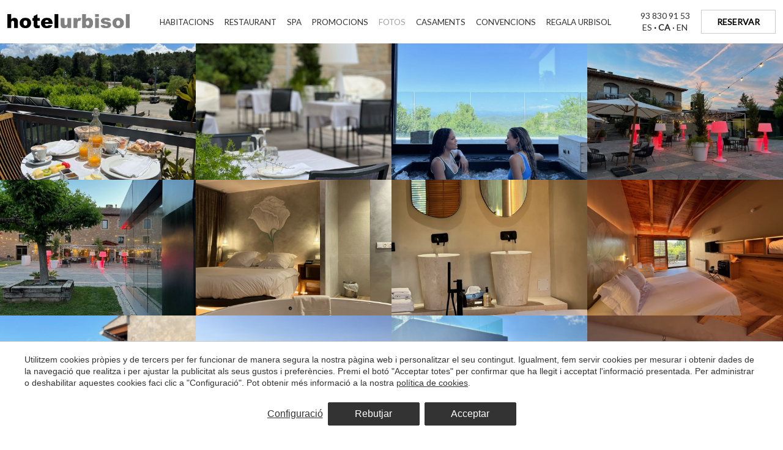

--- FILE ---
content_type: text/html; charset=UTF-8
request_url: https://www.hotelurbisol.com/ca/fotos
body_size: 13147
content:
<!doctype html>
<!--[if lt IE 7]> <html class="no-js lt-ie9 lt-ie8 lt-ie7" lang="ca"> <![endif]-->
<!--[if IE 7]>    <html class="no-js lt-ie9 lt-ie8" lang="ca"> <![endif]-->
<!--[if IE 8]>    <html class="no-js lt-ie9" lang="ca"> <![endif]-->
<!--[if IE 9]>    <html class="no-js lt-ie10" lang="ca"> <![endif]-->
<!--[if gt IE 8]><!--> <html class="no-js" lang="ca"> <!--<![endif]-->
<head>
<meta charset="utf-8">
<meta http-equiv="X-UA-Compatible" content="IE=edge,chrome=1">
<TITLE>fotos | Hotel Urbisol</TITLE>
<META name="description" content="">
<META name="keywords" content="">
<meta name="resource-type" content="document" />
<META http-equiv="Content-Type" content="text/html; charset=UTF-8">
<META http-equiv="content-language" content="ca" />
<link rel="canonical" href="https://www.hotelurbisol.com/ca/fotos">
<meta name="robots" content="index,follow,noodp,noydir">
<meta name="distribution" content="global">
<meta name="rating" content="general">
<meta name="copyright" content="2026 Hotel Urbisol">
<meta name="expires" content="never">
<meta name="viewport" content="width=device-width, initial-scale=1">
<meta property="og:type" content="article" />
<meta property="og:site_name" content="Hotel Urbisol" />
<meta property="og:url" content="https://www.hotelurbisol.com/ca/fotos"/>
<meta property="og:title" content="fotos" />
<meta property="og:description" content="" />
<link rel="preconnect" href="https://www.googletagmanager.com">
<link rel="preconnect" href="https://www.google-analytics.com">
<link rel="preconnect" href="https://googleads.g.doubleclick.net">
<link rel="alternate" hreflang="ca-ES" href="https://www.hotelurbisol.com/ca/fotos">
<link rel="alternate" hreflang="en" href="https://www.hotelurbisol.com/en/photos">
<link rel="alternate" hreflang="es" href="https://www.hotelurbisol.com/fotos">
<link rel="alternate" hreflang="x-default" href="https://www.hotelurbisol.com/fotos">


<LINK rel="stylesheet" href="/templates/html5.css?v=1.0.99" type="text/css" />

<LINK rel="stylesheet" href="/templates/style.css?v=1.06" type="text/css" />
<LINK rel="stylesheet" href="/templates/popup.css?v=2.0" type="text/css" />


<link href="https://fonts.googleapis.com/css?family=Lato&subset=latin&display=swap" rel="stylesheet" type="text/css" />
<link href="https://fonts.googleapis.com/css?family=Lora&subset=latin&display=swap" rel="stylesheet" type="text/css" />

<style>
body {
font-family: 'Lato';
}
.title1 {
font-family: 'Lora';
}
</style>

<!--[if lt IE 9]>
<style>header,nav,section,article,aside,footer,hgroup,main { display: block; }</style>
<script>
document.createElement('header');
document.createElement('nav');
document.createElement('section');
document.createElement('article');
document.createElement('aside');
document.createElement('footer');
document.createElement('hgroup');
document.createElement('main');
</script>
<![endif]-->
<!--[if lt IE 10]>
<style>select{ background:none; }</style>
<![endif]-->
<script src="//ajax.googleapis.com/ajax/libs/jquery/1.7.1/jquery.min.js"></script>
<script>window.jQuery || document.write('<script src="/scripts/jquery.min.js"><\/script>')</script>
<script>
var __ie_ctx__ = {
	wl:'es',
	l:'ca',
	ts:1769393881072,
	tj:null,
	pc:{pm:8,pc:2}
};
addEventListener("DOMContentLoaded",function(){if(window.__ie_ctx__){"number"!=typeof __ie_ctx__.tj&&(__ie_ctx__.tj=Date.now());__ie_ctx__.st={m:0,k:0,t:0,w:0,p:0};var c=__ie_ctx__.st;"ontouchstart"in window&&addEventListener("touchstart",function(){c.t++});addEventListener("click",function(){c.m++});addEventListener("keydown",function(){c.k++});addEventListener("wheel",function(){c.w++});addEventListener("pointermove",function(){c.p++});__ie_ctx__.__stf=function(g){var a=[],b=["Location","History","WebSocket",
"Window"],e=["localStorage","sessionStorage"],f=0,d;for(d in b)"function"==typeof window[b[d]]&&f++;for(d in e)"object"==typeof window[e[d]]&&f++;a.push(f);a.push(b.concat(e).length);a.push(__ie_ctx__.ts);__ie_ctx__.tj?a.push(Date.now()-__ie_ctx__.tj):a.push(-1);b=__ie_ctx__.st;a.push(b.k);a.push(b.m);a.push(b.w);a.push(b.t);a.push(b.p);a=btoa(a.map(function(h){return h.toString(16)}).join(","));g.setRequestHeader("X-IESM",a)}}});
</script>
<script async src="https://www.googletagmanager.com/gtag/js?id=G-VN3GEK2RWD"></script>
<script>
window.dataLayer = window.dataLayer || [];
function gtag(){dataLayer.push(arguments)};
gtag('js', new Date());
gtag('consent', 'default', {
  ad_storage:'denied',
  ad_user_data:'denied',
  ad_personalization:'denied',
  analytics_storage:'denied'
});
gtag('config','G-VN3GEK2RWD');
gtag('config', 'AW-11115353092');
</script>
</head>

<body id='gallery' >
<div class="page">




<link rel="stylesheet" href="/scripts/animate.css">
<link rel="stylesheet" href="/scripts/css/custom_animate.css" type="text/css">



<style>
.header-background {
	position: absolute;
	top: 0;
	left: 0;
	z-index: -1;
	width: 100%;
	height: 100%;
	background-position: center center !important;
	background-color: #F7F3E8 !important;
	overflow: hidden;
			background: #f5f5f5 url(/templates/images/default-topimage.jpg) center no-repeat;
		background-size: cover;
		
}
.cycle-slideshow .slide{
	-webkit-animation: zoomin 10s ease-in infinite;
	animation: zoomin 10s ease-in infinite;
}
</style>


<header class="header">
	<div class="header__container _auto">
		<div class="header__containerAux">
			<div class="header__menu">
				<a href="/ca/"><img src="/templates/images/logo-big.png" class="logo" alt=""></a>
			</div>
			<div class="header__logo">
				<div class="nav-home">
					<nav class="navigation">
    <ul id="nav-fixed">

    				<li class="menu-0 ">
					<a href="/ca/habitacions">
						<span>
							Habitacions						</span>
					</a>
			</li>				<li class="menu-1 ">
					<a href="/ca/restaurant">
						<span>
							Restaurant						</span>
					</a>
			</li>				<li class="menu-2 ">
					<a href="/ca/spa">
						<span>
							Spa 						</span>
					</a>
			</li>				<li class="menu-3 ">
					<a href="/ca/promocions">
						<span>
							Promocions						</span>
					</a>
			</li>				<li class="menu-4 active">
					<a href="/ca/fotos">
						<span>
							fotos						</span>
					</a>
			</li>				<li class="menu-5 ">
					<a href="/ca/casaments">
						<span>
							Casaments						</span>
					</a>
			</li>				<li class="menu-6 ">
					<a href="/ca/convencions">
						<span>
							Convencions						</span>
					</a>
			</li>				<li class="menu-7 ">
					<a href="/ca/regala">
						<span>
							Regala Urbisol						</span>
					</a>
			</li>				<li class="menu-8 ">
					<a href="/ca/localitzacio">
						<span>
							Localització						</span>
					</a>
			</li>				<li class="menu-9 ">
					<a href="/ca/contacte">
						<span>
							Contacte						</span>
					</a>
			    </ul>
</nav>				</div>
			</div>
			<div class="header__private">
				<div>
					<a href="tel:93 830 91 53">93 830 91 53</a>
					<ul class="languages"><li class="language-es"><a href="/fotos">Es</a></li><li class="language-ca active"><a href="/ca/fotos">Ca</a></li><li class="language-en"><a href="/en/photos">En</a></li></ul>				</div>
				<div class="head-btn">
								<a href="/ca/booking?idiomaid=ca&channelkey=1813CA78-26C4-042C-E050-790A30196BDB&paisid=1&fullintegration=1vscroll=1&size=100%25&adultos=2&desde=26/01/26&hasta=27/01/26">
									<span>Reservar</span>
								</a>
							</div></div>
		</div>
	</div>
</header>


<div id="main-header" class="clearfix no-home-large">
	
			<div class="header-background interior">
					</div>
	
</div>
<main id="main">

    <section class="gallery-photos-inside">
                  <a href="/media/galeria/img_1614.jpeg" class="resize-on-hover" data-fancybox="group">
           <div class="photo col-three gallery-box-image">
              <img src="/thumb?src=media/galeria/img_1614.jpeg&w=500px&h=350" width="670px" class="img-responsive">
            </div>
          </a>
                  <a href="/media/galeria/img_2965.jpeg" class="resize-on-hover" data-fancybox="group">
           <div class="photo col-three gallery-box-image">
              <img src="/thumb?src=media/galeria/img_2965.jpeg&w=500px&h=350" width="670px" class="img-responsive">
            </div>
          </a>
                  <a href="/media/galeria/img_3487.jpeg" class="resize-on-hover" data-fancybox="group">
           <div class="photo col-three gallery-box-image">
              <img src="/thumb?src=media/galeria/img_3487.jpeg&w=500px&h=350" width="670px" class="img-responsive">
            </div>
          </a>
                  <a href="/media/galeria/img_4540.jpeg" class="resize-on-hover" data-fancybox="group">
           <div class="photo col-three gallery-box-image">
              <img src="/thumb?src=media/galeria/img_4540.jpeg&w=500px&h=350" width="670px" class="img-responsive">
            </div>
          </a>
                  <a href="/media/galeria/img_4541.jpeg" class="resize-on-hover" data-fancybox="group">
           <div class="photo col-three gallery-box-image">
              <img src="/thumb?src=media/galeria/img_4541.jpeg&w=500px&h=350" width="670px" class="img-responsive">
            </div>
          </a>
                  <a href="/media/galeria/img_5178.jpeg" class="resize-on-hover" data-fancybox="group">
           <div class="photo col-three gallery-box-image">
              <img src="/thumb?src=media/galeria/img_5178.jpeg&w=500px&h=350" width="670px" class="img-responsive">
            </div>
          </a>
                  <a href="/media/galeria/img_5821.jpeg" class="resize-on-hover" data-fancybox="group">
           <div class="photo col-three gallery-box-image">
              <img src="/thumb?src=media/galeria/img_5821.jpeg&w=500px&h=350" width="670px" class="img-responsive">
            </div>
          </a>
                  <a href="/media/galeria/img_5841.jpeg" class="resize-on-hover" data-fancybox="group">
           <div class="photo col-three gallery-box-image">
              <img src="/thumb?src=media/galeria/img_5841.jpeg&w=500px&h=350" width="670px" class="img-responsive">
            </div>
          </a>
                  <a href="/media/galeria/img_6308.jpeg" class="resize-on-hover" data-fancybox="group">
           <div class="photo col-three gallery-box-image">
              <img src="/thumb?src=media/galeria/img_6308.jpeg&w=500px&h=350" width="670px" class="img-responsive">
            </div>
          </a>
                  <a href="/media/galeria/img_7135.jpeg" class="resize-on-hover" data-fancybox="group">
           <div class="photo col-three gallery-box-image">
              <img src="/thumb?src=media/galeria/img_7135.jpeg&w=500px&h=350" width="670px" class="img-responsive">
            </div>
          </a>
                  <a href="/media/galeria/img_7393.jpeg" class="resize-on-hover" data-fancybox="group">
           <div class="photo col-three gallery-box-image">
              <img src="/thumb?src=media/galeria/img_7393.jpeg&w=500px&h=350" width="670px" class="img-responsive">
            </div>
          </a>
                  <a href="/media/galeria/img_7429.jpeg" class="resize-on-hover" data-fancybox="group">
           <div class="photo col-three gallery-box-image">
              <img src="/thumb?src=media/galeria/img_7429.jpeg&w=500px&h=350" width="670px" class="img-responsive">
            </div>
          </a>
                  <a href="/media/galeria/img_8213.jpeg" class="resize-on-hover" data-fancybox="group">
           <div class="photo col-three gallery-box-image">
              <img src="/thumb?src=media/galeria/img_8213.jpeg&w=500px&h=350" width="670px" class="img-responsive">
            </div>
          </a>
                  <a href="/media/galeria/urbisol-00.jpg" class="resize-on-hover" data-fancybox="group">
           <div class="photo col-three gallery-box-image">
              <img src="/thumb?src=media/galeria/urbisol-00.jpg&w=500px&h=350" width="670px" class="img-responsive">
            </div>
          </a>
                  <a href="/media/galeria/urbisol-01b.jpg" class="resize-on-hover" data-fancybox="group">
           <div class="photo col-three gallery-box-image">
              <img src="/thumb?src=media/galeria/urbisol-01b.jpg&w=500px&h=350" width="670px" class="img-responsive">
            </div>
          </a>
                  <a href="/media/galeria/urbisol-01d.jpg" class="resize-on-hover" data-fancybox="group">
           <div class="photo col-three gallery-box-image">
              <img src="/thumb?src=media/galeria/urbisol-01d.jpg&w=500px&h=350" width="670px" class="img-responsive">
            </div>
          </a>
                  <a href="/media/galeria/urbisol-02.jpg" class="resize-on-hover" data-fancybox="group">
           <div class="photo col-three gallery-box-image">
              <img src="/thumb?src=media/galeria/urbisol-02.jpg&w=500px&h=350" width="670px" class="img-responsive">
            </div>
          </a>
                  <a href="/media/galeria/urbisol-03.jpeg" class="resize-on-hover" data-fancybox="group">
           <div class="photo col-three gallery-box-image">
              <img src="/thumb?src=media/galeria/urbisol-03.jpeg&w=500px&h=350" width="670px" class="img-responsive">
            </div>
          </a>
                  <a href="/media/galeria/urbisol-04a.jpg" class="resize-on-hover" data-fancybox="group">
           <div class="photo col-three gallery-box-image">
              <img src="/thumb?src=media/galeria/urbisol-04a.jpg&w=500px&h=350" width="670px" class="img-responsive">
            </div>
          </a>
                  <a href="/media/galeria/urbisol-04e.jpg" class="resize-on-hover" data-fancybox="group">
           <div class="photo col-three gallery-box-image">
              <img src="/thumb?src=media/galeria/urbisol-04e.jpg&w=500px&h=350" width="670px" class="img-responsive">
            </div>
          </a>
                  <a href="/media/galeria/urbisol-05.jpg" class="resize-on-hover" data-fancybox="group">
           <div class="photo col-three gallery-box-image">
              <img src="/thumb?src=media/galeria/urbisol-05.jpg&w=500px&h=350" width="670px" class="img-responsive">
            </div>
          </a>
                  <a href="/media/galeria/urbisol-06.jpg" class="resize-on-hover" data-fancybox="group">
           <div class="photo col-three gallery-box-image">
              <img src="/thumb?src=media/galeria/urbisol-06.jpg&w=500px&h=350" width="670px" class="img-responsive">
            </div>
          </a>
                  <a href="/media/galeria/urbisol-07b.jpg" class="resize-on-hover" data-fancybox="group">
           <div class="photo col-three gallery-box-image">
              <img src="/thumb?src=media/galeria/urbisol-07b.jpg&w=500px&h=350" width="670px" class="img-responsive">
            </div>
          </a>
                  <a href="/media/galeria/urbisol-08.jpg" class="resize-on-hover" data-fancybox="group">
           <div class="photo col-three gallery-box-image">
              <img src="/thumb?src=media/galeria/urbisol-08.jpg&w=500px&h=350" width="670px" class="img-responsive">
            </div>
          </a>
                  <a href="/media/galeria/urbisol-10a.jpg" class="resize-on-hover" data-fancybox="group">
           <div class="photo col-three gallery-box-image">
              <img src="/thumb?src=media/galeria/urbisol-10a.jpg&w=500px&h=350" width="670px" class="img-responsive">
            </div>
          </a>
        
        <div class="clear"></div>
    </section>
</main><!-- /#container -->

<link  href="/scripts/fancybox3/jquery.fancybox.min.css" rel="stylesheet">
<script src="/scripts/fancybox3/jquery.fancybox.min.js"></script>

<script type="text/javascript">
$("[data-fancybox]").fancybox({
  openEffect  : 'fade',
  closeEffect : 'none',
});
</script> </div>
<div class="clear"></div>
<footer class="main_footer" style="background-image:url(/thumb?src=/templates/images/bg-footer.jpg&w=2000&h=1257;">
	<div class="container">
		<div class="firstblock">
			<div class="leftside">
				<img src="/templates/images/logo-white.png" alt="Hotel Urbisol">
				<address>Ctra. de Manresa a Vic N-141C, Km 20</br>Calders (Barcelona) 08279</address>
				
				<div class="contacts">
					<div><strong>M</strong> <a href="tel:609123109">609123109</a></div>
					<div><strong>T</strong> <a href="tel:93 830 91 53">93 830 91 53</a> · <a href="tel:93 830 93 16">93 830 93 16</a></div>
					<div><strong>@</strong> <a href="mailto:info@hotelurbisol.com">info@hotelurbisol.com</a></div>
				</div>
			</div>
			<div class="centerside">
				<ul><li class="menu-0"><a href="/ca/hotel">Hotel</a></li><li class="menu-1"><a href="/ca/habitacions">Habitacions</a></li><li class="menu-2"><a href="/ca/restaurant">Restaurant</a></li><li class="menu-3"><a href="/ca/hotel-piscina">Piscina & Spa</a></li><li class="menu-4"><a href="/ca/localitzacio">Localització</a></li><li class="menu-5"><a href="/ca/compromis-de-turisme-responsable">Compromís de Turisme Responsable</a></li></ul>				<ul><li class="menu-0"><a href="/ca/casaments">Casaments</a></li><li class="menu-1"><a href="/ca/restaurant/banquets-i-celebracions">Banquets i Celebracions</a></li><li class="menu-2"><a href="/ca/convencions">Convencions</a></li><li class="menu-3"><a href="/ca/activitats">Activitats</a></li><li class="menu-4"><a href="/ca/regala">Regala Urbisol</a></li></ul>				<ul><li class="menu-0"><a href="/ca/promocions">Promocions</a></li><li class="menu-1"><a href="/ca/escapades-romantiques">Escapades romàntiques</a></li><li class="menu-2"><a href="/ca/escapades-spa">Escapades Spa</a></li><li class="menu-3"><a href="/ca/escapades-aventura">Escapades aventura</a></li><li class="menu-4"><a href="/ca/escapades-especials">Escapades especials</a></li></ul>			</div>
			<div class="rightside">
				<a href="https://www.petitsgranshotelsdecatalunya.com/ca" target="_blank" alt="Hotels amb encant" title="Hotels amb encant">
					<img width="230" src="/templates/images/pghc-white.png" alt="Hotels amb encant">
				</a>
				<a href="https://www.rusticae.es" target="_blank" class="logo-rusticae">
					<img src="/templates/images/logo-rusticae.png" alt="Rusticae">
				</a>
				<div class="logo-gastronomic">
					<img src="/templates/images/logo-gastronomic-white.png" alt="Gastron&ograve;mic" width="110px">				
				</div>
					<div class="logo-platinum">
					<img src="/templates/images/distintivo_destino_certificacion_platinum.png" alt="" width="150px">				
				</div>
				<div class="logo-michelin">
					<img src="/templates/images/BibGourmand -MICHELIN_2026_Bianco.png" alt="" width="75">				
				</div>
			</div>
		</div>

		
		<div class="secondblock">
			<div>
				<span>&copy;2026 Hotel Urbisol</span>
			<li><span>NIRC: HCC-004357</span></li>		
				<li><a href='/ca/avis-legal'>Avís legal</a></li>			</div>
			<div>
				<span>by <a href="https://www.iestrategic.es/"><u>iEstrategic</u></a></span>
			</div>
		</div>
	</div>
</footer>
<div class='whatsapp'>
	<p class='whatsapp__message'>
		Hola! Benvingut/da a l'Hotel Urbisol. Com podem ajudar-te?	</p>
	<div class='whatsapp__close'>
		<svg viewBox="0 0 371.23 371.23"><polygon points="371.23,21.213 350.018,0 185.615,164.402 21.213,0 0,21.213 164.402,185.615 0,350.018 21.213,371.23 185.615,206.828 350.018,371.23 371.23,350.018 206.828,185.615 "></polygon></svg>
	</div>
	<a href='https://api.whatsapp.com/send?phone=34633048683&text=' target='_blank' rel="noopener noreferrer">
		<div class='whatsapp__btn btn btn--bg'>
			Obrir xat 
			<svg class="whatsapp__btn__send" viewBox="0 0 400 400" stroke-linecap="round" stroke-width="33">
				<path class="whatsapp__btn__send__path1" d="M168.83 200.504H79.218L33.04 44.284a1 1 0 0 1 1.386-1.188L365.083 199.04a1 1 0 0 1 .003 1.808L34.432 357.903a1 1 0 0 1-1.388-1.187l29.42-99.427"></path>
				<path class="whatsapp__btn__send__path2" d="M318.087 318.087c-52.982 52.982-132.708 62.922-195.725 29.82l-80.449 10.18 10.358-80.112C18.956 214.905 28.836 134.99 81.913 81.913c65.218-65.217 170.956-65.217 236.174 0 42.661 42.661 57.416 102.661 44.265 157.316"></path>
			</svg>
		</div>
	</a>
</div>

<div class='whatsapp-icon'>
	<svg version="1.1" id="Layer_1" xmlns="http://www.w3.org/2000/svg" xmlns:xlink="http://www.w3.org/1999/xlink" x="0px" y="0px"
		viewBox="0 0 512 512" style="enable-background:new 0 0 512 512;" xml:space="preserve">
	<path style="fill:#EDEDED;" d="M0,512l35.31-128C12.359,344.276,0,300.138,0,254.234C0,114.759,114.759,0,255.117,0
		S512,114.759,512,254.234S395.476,512,255.117,512c-44.138,0-86.51-14.124-124.469-35.31L0,512z"/>
	<path class='whatsapp-icon__background' style="fill:#55CD6C;" d="M137.71,430.786l7.945,4.414c32.662,20.303,70.621,32.662,110.345,32.662
		c115.641,0,211.862-96.221,211.862-213.628S371.641,44.138,255.117,44.138S44.138,137.71,44.138,254.234
		c0,40.607,11.476,80.331,32.662,113.876l5.297,7.945l-20.303,74.152L137.71,430.786z"/>
	<path style="fill:#FEFEFE;" d="M187.145,135.945l-16.772-0.883c-5.297,0-10.593,1.766-14.124,5.297
		c-7.945,7.062-21.186,20.303-24.717,37.959c-6.179,26.483,3.531,58.262,26.483,90.041s67.09,82.979,144.772,105.048
		c24.717,7.062,44.138,2.648,60.028-7.062c12.359-7.945,20.303-20.303,22.952-33.545l2.648-12.359
		c0.883-3.531-0.883-7.945-4.414-9.71l-55.614-25.6c-3.531-1.766-7.945-0.883-10.593,2.648l-22.069,28.248
		c-1.766,1.766-4.414,2.648-7.062,1.766c-15.007-5.297-65.324-26.483-92.69-79.448c-0.883-2.648-0.883-5.297,0.883-7.062
		l21.186-23.834c1.766-2.648,2.648-6.179,1.766-8.828l-25.6-57.379C193.324,138.593,190.676,135.945,187.145,135.945"/>
	</svg>
</div>


<script type="text/javascript">

$(".menu-ico").on("click", function() {
	$(this).css("opacity", "0");
	if( $(".nav-home").hasClass("show") === false ) {
		$(".nav-home").addClass("show", function(){	
		});
		var i = 0;
		$("#nav li").each(function(n) {
			var li = $(this);
			setTimeout(function () {
				li.addClass('show');
			}, (900 + i));
			
			i+=50;
		});
	}
});

$(".close-menu").on("click", function() {
	if( $(".nav-home").hasClass("show") === true ) {
		$(".nav-home").removeClass("show", function(){	
		});
		var i = 0;
		$("#nav li").each(function(n) {
			var li = $(this);
			setTimeout(function () {
				li.removeClass('show');
			}, (900 + i));
			
			i+=50;
		});
		$(".menu-ico").css("opacity", 1)
	}
});
$(".book-btn").on("click", function() {
	$(".booking-fullpage").addClass("show");
});

$(".booking-fullpage-close span").on("click", function() {
	$(".booking-fullpage").removeClass("show");
});

$(document).on("click",function(e) {
	var container = $(".nav-home, .menu-ico");
	if (!container.is(e.target) && container.has(e.target).length === 0) { 
	//Se ha pulsado en cualquier lado fuera de los elementos contenidos en la variable container
		
		$(".menu-ico").css("opacity", "1");

		var e = 0;
		$("#nav li").each(function(n) {
			
			if( $(".nav-home").hasClass("show") ) {
				$(".nav-home").removeClass("show");	
			}
			
			var li = $(this);
			setTimeout(function () {
				li.removeClass('show');
			}, (500 + e));
			
			e+=50;
		});		
	}
});


//------------------------------------------ Whatsapp Box
function showWhatsapp(){
	$('.whatsapp-icon').click(function(){
		$('.whatsapp').addClass('whatsapp--active');
		$('.whatsapp-icon').css('opacity',0);
	});

	$('.whatsapp__close').click(function(){
		$('.whatsapp').removeClass('whatsapp--active');
		$('.whatsapp-icon').css('opacity', 1);
	});

	$('.whatsapp__btn').click(function(){
		$('.whatsapp').removeClass('whatsapp--active');
		$('.whatsapp-icon').css('opacity', 1);
	});
}
showWhatsapp();

</script>

	<script type="text/javascript" src="/templates/app.js?v=1"></script>

<script type="text/javascript" src="/templates/common/_scripts.js?v=1"></script>




















<script type="text/javascript">

function psBookingTrack(Params)
{

	if(!Params || typeof Params!='object' || Array.isArray(Params))
		return;

	// Global vars
	if(!__ie_ctx__.hasOwnProperty('prestige'))
	{
		var tNow = Date.now();
		__ie_ctx__.prestige = {
			prestigeItems:null,
			cartItems:[],
			total:0,
			step2_exists:false,
			loadTime:tNow-__ie_ctx__.tj,
			slowLoadSent:false
		};
		if(!__ie_ctx__.prestige.slowLoadSent && __ie_ctx__.prestige.loadTime>10000)
		{
			$.ajax({
				type:'POST',
				url:'/site/ajax/prestigeLogSlowLoad', 
				dataType:'json',
				contentType:'application/json',
				processData:false,
				headers:{'X-JSON-Request':'true'},
				data:JSON.stringify({
					loadedAt:tNow, 
					loadTime:__ie_ctx__.prestige.loadTime,
					page:location.href
				})
			});
			__ie_ctx__.prestige.slowLoadSent = true;
		}
	}

	// Convert date, example: 17/02/2024 to 2024-02-17
	function ps_convert_date(texto){
		return texto.replace(/^(\d{2})\/(\d{2})\/(\d{4})$/g,'$3-$2-$1');
	}

	// Calculate number of nights by dates from and to
	function calculate_nights_by_dates(from, to)
	{
		var checkin 		= ps_convert_date(from);
		var checkout 		= ps_convert_date(to);
		var checkin_date 	= new Date(checkin).getTime();
		var checkout_date   = new Date(checkout).getTime();

		return (checkout_date - checkin_date)/(1000*60*60*24);
	}

	// Prepare prestige items for add_to_cart gtag event
	function prepare_items_to_add_to_cart(params, products, nights){
		var count = 0;
		var itemList = [];
		for(var i in products)
		{
			var last_item = products[i];

			__ie_ctx__.prestige.total += parseFloat(last_item.rate);
			if(typeof last_item.productname!='string')
				last_item.productname = '';

						var	name_rate = last_item.productname.replace(/\s+/g, "_");
			var productName = last_item.roomtypename+'-'+name_rate;
			
			itemList.push({
				item_id: last_item.roomtypecode+'_'+last_item.productcode,
				item_name: productName,
				coupon: params.promoCode,
				index: count,
				item_list_id: "booking_engine",
				item_list_name: "Motor de reservas",
				price: parseFloat(last_item.rate),
				quantity: nights,
			});
		}
		return itemList;
	}

	try{
		
	var selectedproduct = [];  
	var lastviewitems 	= [];
	var itemList 		= [];

	// view_item_list gtag event
	if (Params.source == 'step1' && Params.action == 'search' && Params.products.length > 0) {

		var nights = calculate_nights_by_dates(Params.from, Params.to);

		__ie_ctx__.prestige.prestigeItems = Params.products;


		var count = 0;
		for(var i in Params.products)
		{
			var item = Params.products[i];
			if(typeof item.productname!='string')
				item.productname = '';

						var	name_rate = item.productname.replace(/\s+/g, "_");
			var productName = item.roomtypename+'-'+name_rate;
						itemList.push({
				item_id:item.roomtypecode+'_'+item.productcode,
				item_name:productName,
				coupon: Params.promoCode,
				index: count,
				item_brand:Params.hotel,
				item_list_id: "booking_engine",
				item_list_name: "Motor de reservas",
				price:parseFloat(item.rate),
				quantity: nights
			});
			count ++;
		}
		

		var first_loop = true;

		for(var i=0; i<itemList.length; i+=15)
		{
			if(first_loop){
				var chunk = itemList.slice(0, 15);
			} else {
				var cont = parseInt(i+15);
				var chunk = itemList.slice(i,cont)
			}
			first_loop = false;

			gtag("event", "view_item_list", {
				item_list_id: "booking_engine",
				item_list_name: "Motor de reservas",
				items: chunk
			});
			
		}

	// view_item gtag event
	} else if (Params.source == 'step1' && Params.action == 'addItem') {

		var nights = calculate_nights_by_dates(Params.from, Params.to);

		var item_product = [];
		__ie_ctx__.prestige.cartItems = [];

		// Load the products of global variable
		lastviewitems = __ie_ctx__.prestige.prestigeItems;
		

		// Declared name and amount
		var product_name 	= Params.product;
		var product_amount 	= Params.amount;

		// Assigned data product in this product
 		for(var i in lastviewitems)
		{
			var last_item = lastviewitems[i];
			if(last_item.productname == product_name && last_item.rate == product_amount){
				item_product = last_item;
				__ie_ctx__.prestige.cartItems.push(last_item);
				break;
			}
		}

		if(typeof item_product.productname!='string')
			item_product.productname = '';

				var	name_rate = item_product.productname.replace(/\s+/g, "_");
		var productName = item_product.roomtypename+'-'+name_rate;
		
		selectedproduct = [{
			item_id: item_product.roomtypecode+'_'+item_product.productcode,
			item_name: productName,
			coupon: Params.promoCode,
			index: 0,
			price: parseFloat(item_product.rate),
			item_list_id: "booking_engine",
			item_list_name: "Motor de reservas",
			quantity: nights,
		}];
		
		gtag("event", "view_item", {
			currency: Params.currency,
			value: parseFloat(Params.amount),
			items: selectedproduct
		});
		

		
	// add_to_cart gtag event
	} else if (Params.source == 'step2' && Params.action == 'load'){
		__ie_ctx__.prestige.step2_exists = true;
	
		var nights = calculate_nights_by_dates(Params.from, Params.to);

		lastviewitems = __ie_ctx__.prestige.cartItems;

		itemList = prepare_items_to_add_to_cart(Params, lastviewitems, nights);

		gtag("event", "add_to_cart", {
			currency: Params.currency,
			value: parseFloat(__ie_ctx__.prestige.total),
			items: itemList
		});
		
		
	// begin_checkout gtag event
	} else if (Params.source == 'step3' && Params.action == 'load') {

		var nights = calculate_nights_by_dates(Params.from, Params.to);

		lastviewitems = __ie_ctx__.prestige.cartItems;

		// Fire add_to_cart event if step2 is not available for this hotel (no extras)
		if(!__ie_ctx__.prestige.step2_exists){
			itemList = prepare_items_to_add_to_cart(Params, lastviewitems, nights);

			gtag("event", "add_to_cart", {
				currency: Params.currency,
				value: parseFloat(__ie_ctx__.prestige.total),
				items: itemList
			});
			
		}

		// Fire begin_checkout gtag event on step3 load	
		var count = 0;
		for(var i in lastviewitems)
		{
			var last_item = lastviewitems[i];

			if(typeof last_item.productname!='string')
				last_item.productname = '';

						var	name_rate = last_item.productname.replace(/\s+/g, "_");
			var productName = last_item.roomtypename+'-'+name_rate;
			
			itemList.push({
				item_id: last_item.roomtypecode+'_'+last_item.productcode,
				item_name: productName,
				coupon: Params.promoCode,
				index: count,
				price: parseFloat(last_item.rate),
				item_list_id: "booking_engine",
				item_list_name: "Motor de reservas",
				quantity: nights,
			});
			count ++;
		}

		
		gtag("event", "begin_checkout", {
			currency: Params.currency,
			value: parseFloat(__ie_ctx__.prestige.total),
			coupon: Params.promoCode,
			items: itemList
		});
		

	}

	} catch(error){
		$.ajax({
			type:'POST',
			url:'/site/ajax/trace', 
			dataType:'json',
			contentType:'application/json',
			processData:false,
			headers:{'X-JSON-Request':'true'},
			data:JSON.stringify({error:error.message, stack:error.stack})
		});
	}
	
}	

function psBookingTrackReservation(Params)
{

	function psGetCookie(name)
	{
		var raw = document.cookie.match(new RegExp(name+'=(.*?)(?:;|$)'));
		if(!raw || !raw[1])
			return undefined;
		return decodeURIComponent(raw[1]);
	}
	
	try
	{
		Params.url = {
			location:location.pathname,
			search:location.search
		};
		
		var checkinYMD = '';
		var checkoutYMD = '';
		var checkinDMY = '';
		var checkoutDMY = '';
		var hotel = 'Hotel Urbisol';
		var pattern = /^(\d+)\/(\d+)\/(\d+)$/;
		var itemList = [];
		var globQty = 1;
		var promoCode = Params.codPromo || '';
		var hotelName = '';
		var affValue = '';
		var isReservationUpdate = false;
		Params.clientLanguage = 'ca';

		// Get hotel name
		if(Params.products.length>0)
		{
			hotel = Params.products[0].hotel;
			try
			{
				checkinYMD = Params.products[0].from.replace(pattern, '20$3-$2-$1');
				checkoutYMD = Params.products[0].to.replace(pattern, '20$3-$2-$1');
				checkinDMY = Params.products[0].from.replace(pattern, '$1-$2-20$3');
				checkoutDMY = Params.products[0].to.replace(pattern, '$1-$2-20$3');
				affValue = psGetCookie('fx_firstattr');
				for(var i in Params.products)
				{
					var item = Params.products[i];
					var ci = item.from.replace(pattern, '20$3-$2-$1');
					var co = item.to.replace(pattern, '20$3-$2-$1');
					var d1 = new Date(ci);
					var d2 = new Date(co);
					var qty = !isNaN(d1)&&!isNaN(d2) ? parseInt(Math.abs(d2-d1)/86400000) : 1;
					var productName = item.name;
					if(i==0)
						globQty = qty;
					itemList.push({
						item_id:item.id,
						item_name:productName,
						item_brand:item.hotel,
						item_variant:checkinYMD+','+checkoutYMD,
						item_list_id: "booking_engine",
						item_list_name: "Motor de reservas",
						quantity:qty,
						price:parseFloat(item.amount),
						index:i,
						affiliation:affValue
					});
					hotelName = item.hotel;
				}
			}
			catch(e){
				
			}
		}

		// Booking tracking code
				gtag('event', 'purchase', {
			transaction_id:Params.locator, // Transaction ID. Required.
			value:parseFloat(Params.total), // Grand Total.
			currency:'EUR',
			coupon:promoCode,
			shipping:0, // Shipping.
			items:itemList,
			checkin:checkinYMD,
			checkout:checkoutYMD
		});
				
				var endpointUrl = '/site/ajax/prestigeTrackReservation';
		if(isReservationUpdate || Params.reservaModificada)
			endpointUrl = '/site/ajax/prestigeUpdateReservation';
		$.ajax({
			type:'POST',
			url:endpointUrl, 
			dataType:'json',
			contentType:'application/json',
			processData:false,
			headers:{'X-JSON-Request':'true'},
			data:JSON.stringify(Params)
		});
				
	
	}
	catch(error)
	{
	}

}
</script>




<script type="text/javascript">
$('a[href$=pdf]').click(function(){
	gtag('event', 'download', {
		'event_category': 'FX-Events',
		'event_action': 'Download',
		'event_label': $(this).attr('href'),
		'value': 1,
		'non_interaction': true
	});
});

$('.inquiry').click(function () {
	var event_label = $("#category_id").val();
	var event_value = 1;
	gtag('event', 'inquiry', {
		'event_category': 'FX-Events',
		'event_action': 'Inquiry',
		'event_label': event_label,
		'value': event_value,
		'non_interaction': true
	});

});

$('.booking').submit(function(){
	var patt = /^(\d+)(?:\/|\-)(\d+)(?:\/|\-)(\d+)$/;
	var checkinVal = $('.booking').find('.checkin').val();
	var checkoutVal = $('.booking').find('.checkout').val();
	if(typeof checkinVal!='string' || typeof checkoutVal!='string')
		return;
	var checkinYMD = checkinVal.replace(patt, '$3-$2-$1');
	var checkoutYMD = checkoutVal.replace(patt, '$3-$2-$1');
	if(checkinYMD.substring(0, 2)!='20')
		checkinYMD = '20'+checkinYMD;
	if(checkoutYMD.substring(0, 2)!='20')
		checkoutYMD = '20'+checkoutYMD;
	gtag('event', 'Availability', {
		event_label:checkinYMD+','+checkoutYMD
	});
});

$('.promo-link').click(function () {
	gtag('event', 'promotion', {
	'event_category': 'FX-Events',
			'event_action': 'Promotions',
			'event_label': $(this).attr('data-id') + '#' + $(this).attr('data-language') + '#' + $(this).attr('data-title'),
			'value': 1,
			'non_interaction': true
	});
});
	
$('a[href^="tel:"]').click(function () {
	gtag('event', 'call', {
	'event_category': 'FX-Events',
			'event_action': 'Calls',
			'event_label': $(this).attr('href'),
			'value': 1,
			'non_interaction': true
	});
		
});
	
</script>
<script type="text/javascript">
function fxTrackInquiry(action, label, value, category, options)
{
	var defVal = 1;
	action = action || 'Inquiry';
	if(typeof window.__fxTrackInquiry_action=='string')
		action = window.__fxTrackInquiry_action;
	label = label || '';
	value = value!==null && !isNaN(value) ? parseFloat(value) : defVal;
	category = category || 'FX-Events';
	var fbKey = 'track';
	var fbValue = 'Lead';
	if(typeof(options)=='object' && !Array.isArray(options) && options!=null)
	{
		if(typeof(options.adwords_tracking_code)=='string')
			adwTrCode = options.adwords_tracking_code;
		if(typeof(options.facebook_track_custom)=='string')
		{
			fbKey = 'trackCustom';
			fbValue = options.facebook_track_custom;
		}
	}
	if(window.gtag)
	{
		gtag('event', action, {'event_category':category,'event_action':action,'event_label':label,'value':value,'non_interaction':true});
		gtag('event', 'generate_lead', {currency:'EUR', value:value});
	}
	
	if(window.fbq)
		fbq(fbKey, fbValue);
}
</script>
<style type="text/css">
/*--- RESET ---*/
._cookieBanner div, ._cookieModalContainer div,
._cookieBanner span, ._cookieModalContainer span, 
._cookieBanner p, ._cookieModalContainer p, 
._cookieBanner a, ._cookieModalContainer a, 
._cookieBanner small, ._cookieModalContainer small, 
._cookieBanner label, ._cookieModalContainer label, 
._cookieBanner button, ._cookieModalContainer button, 
._cookieBanner input, ._cookieModalContainer input {
	margin: 0;
	padding: 0;
	border: 0;
	font: inherit;
	vertical-align: baseline;
	box-sizing:border-box;
	font-size:16px;
	font-family: Arial, Sans-serif;
}
._cookieBanner a, ._cookieModalContainer a {
	text-decoration: none;
	color: inherit;
	transition: 0.2s all;
}
._cookieBanner a:visited, ._cookieModalContainer a:visited {
	color: inherit;
}
._cookieBanner input, ._cookieModalContainer input,
._cookieBanner select, ._cookieModalContainer select{
	margin: 0;
	padding: 0;
	border: none;
	border-radius: initial;
	-webkit-appearance: none;
	-moz-appearance: none;
	appearance: none;
	background-color: transparent;
}
._cookieBanner input:focus, ._cookieModalContainer input:focus,
._cookieBanner select:focus, ._cookieModalContainer select:focus,
._cookieBanner button:focus, ._cookieModalContainer button:focus{
	outline: none;
}
._cookieBanner input, ._cookieModalContainer input{
	width: 100%;
	padding: 15px;
	font-size: 16px;
}
/*--- _cookieBanner ---*/
div._cookieBanner,
div._cookieModalContainer,
div._cookieModalContainer{
	min-width: 250px;
}
div._cookieBanner,
div._cookieModalContainer{
	position:fixed;
	opacity: 1;
	transition:z-index 0s 0s, opacity .5s, all .5s;
}
div._cookieModalContainer{
	top:0;
	bottom:0;
	left:0;
	right:0;
	z-index:1000000;
}
div._cookieBanner{
	bottom:0;
	left: 0;
	right: 0;
	z-index:999999;
	padding:20px 20px;
	background-color:#ffffff;
	text-align:center;
	box-sizing:border-box;
	border-top:1px solid #cccccc;
}
div._cookieBanner--hidden,
div._cookieModalContainer--hidden{
	opacity:0;
	z-index:-1;
	transition:z-index 0s .5s, opacity .5s, all .5s;
}
div._cookieBanner__container{
	margin:0 auto;
	max-width:1200px;
}
div._cookieBanner__inner{
	display:-webkit-box;display:-moz-box;display:-ms-flexbox;display:-webkit-flex;
	display:flex;
	-webkit-box-align:center;-moz-box-align:center;-webkit-align-items:center;-ms-flex-align:center;
	align-items:center;
	flex-direction:column;
}
div._cookieBanner__text,
div._cookieBanner__text > *{
	font-size: 14px;
}
div._cookieBanner__text{
	text-align: left;
	line-height: 1.4;
	color:#333333;
}
a._cookieBanner__link{
	text-decoration: underline;
}
div._cookieBanner__buttons{
	display:-webkit-box;display:-moz-box;display:-ms-flexbox;display:-webkit-flex;
	display:flex;
	flex-direction:row;
	margin-top:18px;
	gap:18px;
}
/*--- _cookieModal ---*/
div._cookieModalContainer__overlay{
	position:absolute;
	top:0;
	bottom:0;
	left:0;
	right:0;
	background-color:#0009;
}
div._cookieModal{
	position:absolute;
	top:15%;
	left:50%;
	z-index:1;
	-webkit-transform: translateX(-50%);
	-ms-transform: translateX(-50%);
	-o-transform: translateX(-50%);
	transform: translateX(-50%);
	width:600px;
	height:600px;
	background-color:#fff;
	border:1px solid #333;
	box-shadow:0 0 10px #333;
	color:#333;
}
div._cookieModal__inner{
	display:-webkit-box;display:-moz-box;display:-ms-flexbox;display:-webkit-flex;
	display:flex;
	-webkit-box-direction:normal;-moz-box-direction:normal;-webkit-box-orient:vertical;-moz-box-orient:vertical;-webkit-flex-direction:column;-ms-flex-direction:column;
	flex-direction:column;
	width:100%;
	height:100%;
}
div._cookieModal__header{
	display:-webkit-box;display:-moz-box;display:-ms-flexbox;display:-webkit-flex;
	display:flex;
	flex-shrink:0;
	-webkit-box-align:center;-moz-box-align:center;-webkit-align-items:center;-ms-flex-align:center;
	align-items:center;
	-webkit-box-pack:space-between;-moz-box-pack:space-between;-webkit-justify-content:space-between;-ms-flex-pack:space-between;
	justify-content:space-between;
	padding:15px 15px 15px 25px;
}
div._cookieModal__header__title{
	font-size:22px;
}
button._cookieModal__close{
	background:none;
	border:0;
	padding:0;
	outline:none;
	cursor:pointer;
	font:inherit;
	color:inherit;
}
button._cookieModal__close svg{
	width:25px;
	height:25px;
}
div._cookieModal__body{
	flex:1 1 auto;
	padding:25px;
	overflow-y:auto;
}
div._cookieModal__footer{
	display:-webkit-box;display:-moz-box;display:-ms-flexbox;display:-webkit-flex;
	display:flex;
	-webkit-box-pack:center;-moz-box-pack:center;-webkit-justify-content:center;-ms-flex-pack:center;
	justify-content:center;
	-webkit-box-align:center;-moz-box-align:center;-webkit-align-items:center;-ms-flex-align:center;
	align-items:center;
	padding:20px 25px;
	box-sizing:content-box;
}
div._cookieItem:not(:last-child){
	border-bottom:1px solid #ddd;
	margin-bottom:15px;
}
div._cookieItem__title{
	display:-webkit-box;display:-moz-box;display:-ms-flexbox;display:-webkit-flex;
	display:flex;
	-webkit-box-pack:space-between;-moz-box-pack:space-between;-webkit-justify-content:space-between;-ms-flex-pack:space-between;
	justify-content:space-between;
	-webkit-box-align:center;-moz-box-align:center;-webkit-align-items:center;-ms-flex-align:center;
	align-items:center;
	font-weight:700;
	font-size:16px;
	margin-bottom:15px;
}
div._cookieItem__title small{
	font-size:14.4px;
	text-align:right;
}
div._cookieItem__content{
	margin-bottom:15px;
	font-size:14px;
	line-height: 1.2;
}
input._cookieItem__switch{
	width:45px !important;
	height:24px !important;
	background-image:url('data:image/svg+xml,%3csvg xmlns="http://www.w3.org/2000/svg" viewBox="-4 -4 8 8"%3e%3ccircle r="3" fill="%23fff"/%3e%3c/svg%3e');
	background-position:left center;
	background-repeat:no-repeat;
	background-size:contain;
	border-radius:30px !important;
	transition:background-position 0.2s ease-in-out;
	appearance:none;
	background-color:#CCC !important;
	cursor:pointer;
	padding:0 !important;
	font-size:14px;
	transition: 0.2s all;
}
input._cookieItem__switch:checked{
	background-position:right center;
	background-image:url('data:image/svg+xml,%3csvg xmlns="http://www.w3.org/2000/svg" viewBox="-4 -4 8 8"%3e%3ccircle r="3" fill="%23fff"/%3e%3c/svg%3e');
	background-color:#333333 !important;
}
._cookie__btn,
button._cookie__btn{
	display:block;
	outline:none;
	background-color:#333333;
	border: 1px solid #333333;
	color:#ffffff;
	padding: 10px 30px;
	border-radius:2px;
	margin:4px;
	text-decoration:none;
	transition:0.2s all;
	white-space:nowrap;
	text-align:center;
	text-overflow:ellipsis;
	overflow:hidden;
	transition: 0.2s all;
	cursor:pointer;
	min-width:150px;
}
._cookie__btn:hover,
button._cookie__btn:hover{
	background-color:#504e4e;
	border-color:#504e4e;
}
._cookie__btn--outline,
button._cookie__btn--outline{
	background-color:#ffffff;
	color:#333333;
	border:1px solid #dbdbdb;
}
._cookie__btn--outline:hover,
button._cookie__btn--outline:hover{
	background-color:#ffffff;
	border-color:#dbdbdb;
}
._cookie__btn--noborder,
button._cookie__btn--noborder{
	background-color:transparent !important;
	color:#333333;
	border:0 !important;
	text-decoration:underline;
	padding-left:0;
	padding-right:0;
	min-width:inherit;
}
@media (max-width:360px){
	div._cookieBanner__buttons button,
	div._cookieModal__footer button{
		font-size:0.8rem;
	}
	div._cookieModal__footer{
		padding:20px 5px;
	}
}
@media (max-width:480px){
	div._cookieItem__title{
		font-size:14px;
	}
	div._cookieModal__footer button{
		font-size:0.9rem;
	}
	div._cookieBanner__buttons ._cookie__btn{
		padding:0.7rem 1rem;
		min-width:100px !important;
		font-size:0.75rem;
	}
	div._cookieBanner__buttons ._cookie__btn._cookie__btn--noborder{
		min-width:inherit !important;
	}
}
@media (max-width:600px){
	div._cookieBanner__inner{
		-webkit-box-direction:normal;-moz-box-direction:normal;-webkit-box-orient:vertical;-moz-box-orient:vertical;-webkit-flex-direction:column;-ms-flex-direction:column;
		flex-direction:column;
	}
	div._cookieBanner{
		padding: 15px;
	}
	div._cookieBanner__col:last-child{
		width:100%;
	}
	div._cookieBanner__buttons{
		margin-top:12px;
		justify-content:center;
		gap:10px;
	}
	div._cookieBanner__buttons ._cookie__btn{
		padding:0.7rem 1rem;
		min-width:120px;
	}
	div._cookieBanner__buttons ._cookie__btn._cookie__btn--noborder{
		padding:0.7rem 0rem;
		min-width:inherit;
	}
	div._cookieModal__footer ._cookie__btn{
		padding:8px;
	}
}
@media (max-width:620px){
	div._cookieModal{
		width:95vw;
		height:80vh;
	}
}
@media (max-height:720px){
	div._cookieModal{
		height:80vh;
	}
}
</style>
<div class="_cookieBanner">
	<div class="_cookieBanner__container">
		<div class="_cookieBanner__inner">
			<div class="_cookieBanner__col">
				<div class="_cookieBanner__text">Utilitzem cookies pròpies y de tercers per fer funcionar de manera segura la nostra pàgina web i personalitzar el seu contingut. Igualment, fem servir cookies per mesurar i obtenir dades de la navegació que realitza i per ajustar la publicitat als seus gustos i preferències. Premi el botó "Acceptar totes" per confirmar que ha llegit i acceptat l'informació presentada. Per administrar o deshabilitar aquestes cookies faci clic a "Configuració". Pot obtenir més informació a la nostra <a class="_cookieBanner__link" href="/ca/politica-de-cookies" id="CookiePolicyLink">política de cookies</a>.</div>
			</div>
			<div class="_cookieBanner__col">
				<div class="_cookieBanner__buttons">
					<button class="_cookie__btn _cookie__btn--noborder" id="CookiePolicySettings">Configuració</button>
					<button class="_cookie__btn" id="CookiePolicyDeclineAll">Rebutjar</button>
					<button class="_cookie__btn" id="CookiePolicyAcceptAll">Acceptar</button>
				</div>
			</div>
		</div>
	</div>
</div>
<div class="_cookieModalContainer _cookieModalContainer--hidden">
	<div class="_cookieModalContainer__overlay"></div>
	<div class="_cookieModal">
		<div class="_cookieModal__inner">
			<div class="_cookieModal__header">
				<div class="_cookieModal__header__title">Modificar cookies</div>
				<button type="button" class="_cookieModal__close" aria-label="Close">
					<svg xmlns="http://www.w3.org/2000/svg" width="16" height="16" fill="currentColor" class="bi bi-x-lg" viewBox="0 0 16 16">
						<path fill-rule="evenodd" d="M13.854 2.146a.5.5 0 0 1 0 .708l-11 11a.5.5 0 0 1-.708-.708l11-11a.5.5 0 0 1 .708 0Z"/>
						<path fill-rule="evenodd" d="M2.146 2.146a.5.5 0 0 0 0 .708l11 11a.5.5 0 0 0 .708-.708l-11-11a.5.5 0 0 0-.708 0Z"/>
					</svg>
				</button>
			</div>
			<div class="_cookieModal__body">
				<div class="_cookieItem">
					<div class="_cookieItem__title">
						Tècniques i funcionals						<small>Sempre activades</small>
					</div>
					<div class="_cookieItem__content">Aquest lloc web utilitza cookies pròpies per recopilar informació amb la finalitat de millorar els nostres serveis. Si continua navegant, suposa l'acceptació de la instal·lació de les mateixes. L'usuari té la possibilitat de configurar el navegador podent, si així ho desitja, impedir que siguin instal·lades al disc dur, encara que haurà de tenir en compte que aquesta acció podrà ocasionar dificultats de navegació de la pàgina web.</div>
				</div>
				<div class="_cookieItem">
					<div class="_cookieItem__title">
						Analítiques i personalització						<input class="_cookieItem__switch" type="checkbox" id="CookiePolicyAccept_analytics" />
					</div>
					<div class="_cookieItem__content">Permeten fer el seguiment i l'anàlisi del comportament dels usuaris d'aquest lloc web. La informació recollida mitjançant aquest tipus de cookies s'utilitza en el mesurament de l'activitat del web per a l'elaboració de perfils de navegació dels usuaris per introduir millores en funció de l'anàlisi de les dades d'ús que fan els usuaris del servei. Permeten desar la informació de preferència de l'usuari per millorar la qualitat dels nostres serveis i oferir una millor experiència a través de productes recomanats.</div>
				</div>
				<div class="_cookieItem">
					<div class="_cookieItem__title">
						Marketing i publicitat						<input class="_cookieItem__switch" type="checkbox" id="CookiePolicyAccept_marketing" />
					</div>
					<div class="_cookieItem__content">Aquestes cookies són utilitzades per emmagatzemar informació sobre les preferències i les eleccions personals de l'usuari a través de l'observació continuada dels seus hàbits de navegació. Gràcies a elles, podem conèixer els hàbits de navegació al lloc web i mostrar publicitat relacionada amb el perfil de navegació de l'usuari.</div>
				</div>
			</div>
			<div class="_cookieModal__footer">
				<button id="CookiePolicySave" class="_cookie__btn _cookie__btn--outline">Guardar configuració</button>
				<button id="CookiePolicyAcceptAllModal" class="_cookie__btn">Acceptar totes</button>
			</div>
		</div>
	</div>
</div>
<script type="text/javascript">
(function(){
	function dqs(q){return document.querySelector(q);}
	function dqsa(q){return document.querySelectorAll(q);}
	var cookieAlert = dqs('._cookieBanner');
	var modalVP = dqs('._cookieModalContainer');
	var modalFog = dqs('._cookieModalContainer__overlay');
	function writePolicyCookie(cv){
		cv = cv || [1,1,1];
		document.cookie = 'CookiePolicyAccept='+cv.join('')+'; expires=25 Jul 2026 04:18:01 GMT; path=/';
	}
	function toggleCookieModal(){
		if(dqs('._cookieModalContainer').classList.contains('_cookieModalContainer--hidden')){//open settings
			cookieAlert.classList.add('_cookieBanner--hidden');
			modalVP.classList.remove('_cookieModalContainer--hidden');
		}else{//close settings
			cookieAlert.classList.remove('_cookieBanner--hidden');
			modalVP.classList.add('_cookieModalContainer--hidden');
		}
	}
	function cookieCloseAll(){
		modalVP.classList.add('_cookieModalContainer--hidden');
		cookieAlert.classList.add('_cookieBanner--hidden');
	}
	function openCookieAlert(evt){
		evt.preventDefault();
		cookieAlert.classList.remove('_cookieBanner--hidden');
	}
	dqs('#CookiePolicySettings').addEventListener('click', function(evt){
		evt.preventDefault();
		toggleCookieModal();
	});
	dqs('#CookiePolicyAcceptAll').addEventListener('click', function(evt){
		evt.preventDefault();
		writePolicyCookie();
		cookieGrantConsentAll();
		cookieCloseAll();
	});
	dqs('#CookiePolicyDeclineAll').addEventListener('click', function(evt){
		evt.preventDefault();
		writePolicyCookie([1,0,0]);
		cookieCloseAll();
	});
	modalFog.addEventListener('click', function(){
		toggleCookieModal();
	});
	document.body.addEventListener('keydown', function(evt){
		if(evt.key!='Escape')
			return;
		if(dqs('._cookieModalContainer').classList.contains('_cookieModalContainer--hidden'))
			return;
		toggleCookieModal();
	});
	dqs('._cookieModal__header button').addEventListener('click', function(){
		toggleCookieModal();
	});
	dqs('#CookiePolicySave').addEventListener('click', function(evt){
		evt.preventDefault();
		var cValue = [1, dqs('#CookiePolicyAccept_analytics').checked?1:0, dqs('#CookiePolicyAccept_marketing').checked?1:0];
		writePolicyCookie(cValue);
		cookieGrantConsentPartial(cValue);
		cookieCloseAll();
	});
	dqs('#CookiePolicyAcceptAllModal').addEventListener('click', function(evt){
		evt.preventDefault();
		writePolicyCookie();
		cookieGrantConsentAll();
		cookieCloseAll();
	});
	function cookieGrantConsentAll(){
		if(typeof gtag=='function')
		{
			gtag('consent', 'update', {
				ad_user_data:'granted',
				ad_personalization:'granted',
				ad_storage:'granted',
				analytics_storage:'granted'
			});
			gtag('event', 'accept_all_cookies', {});
		}
		if(window.uetq)
		{
			window.uetq = window.uetq || [];
			window.uetq.push('consent', 'update', {
				ad_storage:'granted'
			});
		}
		if(typeof onAnalyticsCookieConsent=='function')
			onAnalyticsCookieConsent();
		if(typeof onMarketingCookieConsent=='function')
			onMarketingCookieConsent();
	}
	function cookieGrantConsentPartial(cValue){
		if(cValue.join('')=='111')
		{
			cookieGrantConsentAll();
			return;
		}
		if(typeof gtag=='function')
		{
			var adUserData = 'denied';
			var adPersonalization = 'denied';
			var adStorage = 'denied';
			var analyticsStorage = 'denied';
			if(cValue[1])
			{
				analyticsStorage = 'granted';
			}
			if(cValue[2])
			{
				adUserData = 'granted';
				adPersonalization = 'granted';
				adStorage = 'granted';
			}
			gtag('event', 'accept_basic_cookies', {});
			gtag('consent', 'update', {
				ad_user_data:adUserData,
				ad_personalization:adPersonalization,
				ad_storage:adStorage,
				analytics_storage:analyticsStorage
			});
		}
		if(window.uetq)
		{
			if(cValue[2])
			{
				window.uetq = window.uetq || [];
				window.uetq.push('consent', 'update', {
					ad_storage:'granted'
				});
			}
		}
		if(cValue[1] && typeof onAnalyticsCookieConsent=='function')
			onAnalyticsCookieConsent();
		if(cValue[2] && typeof onMarketingCookieConsent=='function')
			onMarketingCookieConsent();
	}
	addEventListener('DOMContentLoaded', function(){
		const openAlertEl = dqsa('.open-cookie-alert');
		openAlertEl.forEach(function(openAlertEl){
			openAlertEl.addEventListener('click', openCookieAlert);
		});
	});
})();
</script>
</body>
</html>


--- FILE ---
content_type: text/css
request_url: https://www.hotelurbisol.com/templates/style.css?v=1.06
body_size: 16206
content:
/*
==========================================================================
Reset
==========================================================================
*/
html, body, div, span, applet, object, iframe,
h1, h2, h3, h4, h5, h6, p, blockquote, pre,
a, abbr, acronym, address, big, cite, code,
del, dfn, em, img, ins, kbd, q, s, samp,
small, strike, strong, sub, tt, var,
b, u, i, center,
dl, dt, dd, ol, ul, li,
fieldset, form, label, legend,
table, caption, tbody, tfoot, thead, tr, th, td,
article, aside, canvas, details, embed,
figure, figcaption, footer, header, hgroup,
menu, nav, output, ruby, section, summary,
time, mark, audio, video {
	margin: 0;
	padding: 0;
	border: 0;
	font-size: 100%;
	font: inherit;
	vertical-align: baseline;
}

/* HTML5 display-role reset for older browsers */
article, aside, details, figcaption, figure,
footer, header, hgroup, menu, nav, section {
	display: block;
}
body {
	line-height: 1;
	min-width:  1000px;
}
ol, ul {
	list-style: none;
}
blockquote, q {
	quotes: none;
}
blockquote:before, blockquote:after,
q:before, q:after {
	content: '';
	content: none;
}
a {
	text-decoration: none;
	color: #323232;
}
a:visited {
	color: inherit;
}
table {
	border-collapse: collapse;
	border-spacing: 0;
}
#main{
    position: relative;
    z-index: 1;
    background-color: #fff;
}
#main *, #main-header *, #main-footer *, *, .form-container, .form-container * {
	-webkit-box-sizing: border-box;
	-moz-box-sizing: border-box;
	box-sizing: border-box;
	text-rendering: optimizeLegibility;
	-webkit-font-smoothing: antialiased;
	-moz-osx-font-smoothing: grayscale;
}
body.opened {
	overflow: hidden;
}



/*
==========================================================================
Global classes
==========================================================================
*/
._clearfix:after {content: "";visibility:hidden;display:block;height:0;clear:both;}

._imgBg,
._imgTagBg{position: relative;}
._imgBg > :first-child{position: absolute;top: 0;left: 0;width: 100%;height: 100%;background-repeat: no-repeat;background-position: center;background-size: cover;}
._imgTagBg > :first-child {
    position: absolute;
    top: 50%;
    left: 50%;
    min-width: 100%;
    -webkit-transform: translate(-50%, -50%);
    -ms-transform: translate(-50%, -50%);
    -o-transform: translate(-50%, -50%);
    transform: translate(-50%, -50%);
}
._imgBg--hover
._imgTagBg--hover{
    overflow: hidden;
}
._imgBg--hover > :first-child{transition: 0.3s;-webkit-transform: scale(1);-ms-transform: scale(1);-o-transform: scale(1);transform: scale(1);}
._imgBg--hover > :first-child:hover{-webkit-transform: scale(1.03);-ms-transform: scale(1.03);-o-transform: scale(1.03);transform: scale(1.03);}
._imgTagBg--hover > :first-child{
    transition: 0.3s;
    -webkit-transform: translate(-50%, -50%);
    -ms-transform: translate(-50%, -50%);
    -o-transform: translate(-50%, -50%);
    transform: translate(-50%, -50%);
}
._imgTagBg--hover > :first-child:hover{
    -webkit-transform: translate(-50%, -50%) scale(1.03);
    -ms-transform: translate(-50%, -50%) scale(1.03);
    -o-transform: translate(-50%, -50%) scale(1.03);
    transform: translate(-50%, -50%) scale(1.03);
}

.first-letter:first-letter{
    text-transform: uppercase;
}

.content,
.side-content,
.description,
.massage-content,
.contentStyle {
    font-size: 1.2em;
    font-weight: 300;
    line-height: 1.35em !important;
    color: #777777;
}
.content{
    word-wrap: break-word;
}
.content p,.content ul,
.contentStyle p,.contentStyle ul {
	margin-bottom: 15px;
}
.content p:last-child,.content ul:last-child {
    margin-bottom: 0;
}
.content p strong,
.contentStyle p strong,
.side-content p strong {
    font-weight: bold;
}
.content-full-center {
	width: 800px;
    margin: 0 auto;
	text-align: center;
}
.content a,
.contentStyle a {
    font-weight: bold;
    color: #777777;
}
.content ul.default-list,
.content ol.default-list{
    list-style-type: initial;
    list-style-position: inside;
}
.menu-h li{
    display: inline-block;
}
.relative {position: relative;}
.clear {clear: both;}
.pull-right	{float: right !important;}
.pull-left {float: left;}
.center-block {margin: 0 auto;}
.pad{padding: 15px;}
.pad-h {padding: 0 15px;}
.pad-v {padding: 15px 0;}
.pad-small {padding: 8px;}
.no-pad {padding: 0 !important}
.no-pad-top {padding-top: 0 !important;}
.no-pad-bot {padding-bottom: 0 !important;}
.no-pad-left {padding-left: 0 !important;}
.no-pad-right {padding-right: 0 !important;}
.text-center {text-align: center;}
.text-right {text-align: right;}
.text-left {text-align: left;}
.text-uppercase {text-transform: uppercase;}
.text-capitalize {text-transform: capitalize;}
.container {min-width: 1000px; max-width: 1200px; padding: 0 15px; margin: 0 auto; }
.small-container {min-width: 1000px; max-width: 1050px; padding: 0 15px; margin: 0 auto; }
.clearfix::after, .section:after, .container:after {content:""; display:block; clear:both;}
.box-image { overflow: hidden;  }
.box-image img {
	display: block;
}
.hidden {
	display: none;
}
.img-responsive {
	width: 100%;
}
section{
    background-color: #fff;
}
.section {
	padding: 120px 0 120px;
}
.section-small {
    padding: 70px 0;
}
/* .section-small ul{
    list-style: circle;
    padding-left: 20px;
} */
.section-small ul li:before{
    content: '';
    display: inline-block;
    border: 1px solid #777777;
    border-radius: 50%;
    vertical-align: middle;
    width: 5px;
    height: 5px;
    margin-right: 5px;
    margin-bottom: 4px;
}
.section-small.right-background{
    padding: 0;
    margin: 35px 0;
}
.resize-on-hover img {
	-webkit-transition: 0.3s ease all;
	-o-transition: 0.3s ease all;
	transition: 0.3s ease all;
    -webkit-transform: translateZ(0);
    -ms-transform: translateZ(0);
    -o-transform: translateZ(0);
    transform: translateZ(0);
}
.resize-on-hover:hover img {
	-webkit-transform: scale(1.025);
	-ms-transform: scale(1.025);
	-o-transform: scale(1.025);
	transform: scale(1.025);
}


.cycle-slideshow{
    overflow: hidden;
}


/*
==========================================================================
Grid
==========================================================================
*/

.row {
	margin-left: -15px;
	margin-right: -15px;
}

/* Floating */
.col-fifth, .col-half, .col-third, .col-two-third, .col-complete, .col-one, .col-two, .col-three, .col-four, .col-five, .col-six, .col-seven, .col-eight, .col-nine, .col-ten, .col-eleven, .col-complete {float: left;}

/* Grid sizes */
.col-one {width: 4.66666666667%;}
.col-two {width: 13.3333333333%;}
.col-fifth {width: 19.5%;}
.col-three {width: 25%;}
.col-four {width: 30.6666666667%;}
.col-third {width: 33.333%;}
.col-five {width: 43.3333333333%;}
.col-six {width: 48%;}
.col-half {width: 50%;}
.col-seven {width: 56.6666666667%;}
.col-eight {width: 63.3333333333%;}
.col-two-third {width: 66.666%;}
.col-nine {width: 75.0%;}
.col-ten {width: 82.6666666667%;}
.col-eleven {width: 91.3333333333%;}
.col-complete { width: 100%;}

/* Padding */
.col-padding {padding: 25px 15px;}
.col-block {display: inline-block; float: none !important; vertical-align: middle;}
.col-third.col-block {width: 33%;}
.col-half.col-block {width: 49%;}



/*
==========================================================================
Colors
==========================================================================
*/
.white, a.white {color: #fff;}
.blue {color: #19355c;}
.black {color: #222;}
.grey {color: #999;}
.site-gold {color: #C8B06B;} /*#c7af6b*/

.cc-one, .cc-one a {color: #c8af68;}



/*
==========================================================================
Fonts
==========================================================================
*/

/* font-families */

.title {

}
.subtitle {

}

/* font-sizes */
html {
	font-size: 14px;
}
@media(max-width: 1400px) {
	html {
		font-size: 14px;
	}
}
.small {
	font-size: 0.9rem;
}
.title6 {
	font-size: 1.1rem;
}
.title5 {
    font-size: 1.2rem;
}
.title4 {
	font-size: 1.5rem;
}
.title3 {
	font-size: 1.8rem;
}
.title2 {
	font-size: 2.5rem;
}
.title1 {
    font-size: 3.4rem;
}


span.title1,
.title1 span,
body:not(#content-room) .title1 h2 {
    display: block;
    font-size: 1.7rem;
    font-weight: 300 !important;
}

/* font-weights */
.light {font-weight: 300;}
.normal {font-weight: 400;}
.bold {font-weight: 700;}

/* font-style */
.italic {font-style: italic;}
.normal {font-style: normal;}


/*
==========================================================================
Forms
==========================================================================
*/

input,
select,
textarea{
    appearance: none;
    -moz-appearance: none;
    -webkit-appearance: none;
}

form .relative label {
    position: absolute;
    top: 50%;
    -webkit-transform: translateY(-50%);
    -ms-transform: translateY(-50%);
    -o-transform: translateY(-50%);
    transform: translateY(-50%);
}
form .relative input,
form .relative select{
    position: relative;
    z-index: 1;
    background-color: transparent;
}
.date,
.time,
select{
    cursor: pointer;
}
.date{/* Add date background icon */
    background-image: url("/templates/images/icon-calendar.png");
    background-repeat: no-repeat;
    background-position: right 36%;
    background-size: 16px;
}
#event_date,
#event_time,
#event_arrival,
#event_departure,
#event_guests,
.bookingBox__field--date input,
.bookingBox__field--people select {
    padding-right: 28px;
    background-position: right 10px center !important;
    background-repeat:no-repeat !important;
    background-size: 18px !important;
}

#event_date,
.bookingBox__field--date input{
    background-image: url(/templates/images/ico-calendar.png) !important;
}
#event_time{
    background-image: url(/templates/images/ico-clock.png);
}
#event_arrival{
    background-image: url(/templates/images/ico-clock.png);
}
#event_departure{
    background-image: url(/templates/images/ico-clock.png);
}
#event_guests,
.bookingBox__field--people select{
    background-image: url(/templates/images/ico-people.png) !important;
}


/* Placeholder overrides */
input::-webkit-input-placeholder,
textarea::-webkit-input-placeholder { /* WebKit, Blink, Edge */
    color:#a5a5a5;
}
input:-moz-placeholder,
textarea:-moz-placeholder { /* Mozilla Firefox 4 to 18 */
    color:#a5a5a5;
    opacity:  1;
    font-size: 13px;
}
input::-moz-placeholder,
textarea::-moz-placeholder { /* Mozilla Firefox 19+ */
    color:#a5a5a5;
    opacity:  1;
    font-size: 13px;
}
input:-ms-input-placeholder,
textarea:-ms-input-placeholder { /* Internet Explorer 10-11 */
    color:#a5a5a5;
}
input::-ms-input-placeholder,
textarea::-ms-input-placeholder { /* Microsoft Edge */
    color:#a5a5a5;
}

/* Firefox overrides */
:not(output):-moz-ui-invalid {
    box-shadow: none;
}
:not(output):-moz-ui-invalid:-moz-focusring {
    box-shadow: none;
}

/* form-container */
.form-container{
    background: #ffffff;
    color: #000000;
    padding: 30px;
    -webkit-box-shadow: 0px 15px 13px -15px rgba(0, 0, 0, 0.19), 0px 0px 5px 0px rgba(0, 0, 0, 0.05);
    box-shadow: 0px 15px 13px -15px rgba(0, 0, 0, 0.19), 0px 0px 5px 0px rgba(0, 0, 0, 0.05);
}
#content-contact .form-container{
    background: #e6e8e5;
}
#content-contact .form-container input, #content-contact .form-container select, #content-contact .form-container textarea{
    background: #ffffff;
}


.form-container ul li:before{
    content: none;
}

.form-title {
    font-weight: bold;
    font-size: 1.6em;
    padding-bottom: 20px;
    color: #777777;
}
.field {
    margin-bottom: 15px;
    border-bottom: 1px solid #efefef;
}
.fields-half > .field{
    width: 48%;
}
.field input,
.field select,
.field textarea{
    padding: 10px 10px;
}
.form-container input,
.form-container select,
.form-container textarea{
    width: 100%;
    border: none;
    outline: none;
    background: none;
    font-family:'lato',arial;
}
.form-container textarea{
    height: 110px;
    min-height: 110px;
    max-height: 200px;
    overflow: hidden;
    resize: vertical;
    font-size: 13px;
    resize: none;
}
.form-date label,
.form-time label{
    color: rgba(0, 0, 0, 0.7);
    font-size: 0.9em;
    margin-top: -2px;
}
.form-time input{
    float: right;
    width: 100px;
    direction: rtl;
    background-image: url(/templates/images/icon-clock.png);
    background-repeat: no-repeat;
    background-position: right 10px;
    background-size: 16px;
}

/* Firefox override */
@-moz-document url-prefix() {
    .form-time input{
        width: 120px;
    }
}

.form-submit input,.form-submit button{
    background: #333333;
    text-transform: uppercase;
    font-family: lato;
    border: 0;
    color: #ffffff;
    font-weight: bold;
    letter-spacing: 1px;
}

.booking .form-submit input, .booking.form-submit button{
    background: #333333;
    text-transform:uppercase;
    font-family: lato;
}

/*--- Custom Checkbox --- */
.checkbox {
    display: block;
    position: relative;
    cursor: pointer;
    font-size: 1em;
    -webkit-user-select: none;
    -moz-user-select: none;
    -ms-user-select: none;
    user-select: none;
    margin-bottom: 15px;
}

/* Hide the browser's default checkbox */
.checkbox__legal {
    position: absolute;
    left: -999999px;
    opacity: 0;
    -webkit-appearance: checkbox;
}
.checkbox__text-link{
    text-decoration: underline;
}

/* Create a custom checkbox */
.checkbox__checkmark,
.checkbox__text{
    vertical-align: middle;
}
.checkbox__checkmark {
    position: relative;
    display: inline-block;
    height: 20px;
    width: 20px;
    background-color: #ffffff;
    cursor: pointer;
    transition: 0.2s all;
    margin-right: 5px;
    border: 1px solid #efefef;
}
.checkbox__checkmark:after {
    content: "✔";
    position: absolute;
    top: 50%;
    left: 50%;
    -webkit-transform: translate(-50%, -50%);
    -ms-transform: translate(-50%, -50%);
    -o-transform: translate(-50%, -50%);
    transform: translate(-50%, -50%);
    color: #19355c;
    font-weight: 900;
    font-size: 15px;
    transition: 0.2s all;
}
.checkbox__textLink{
    text-decoration: underline;
}

/* Show/hide the checkmark when checked */
.checkbox input:not(:checked) ~ .checkbox__checkmark:after {
    opacity: 0;
    -webkit-transform: translate(-50%, -50%) scale(0);
    -ms-transform: translate(-50%, -50%) scale(0);
    -o-transform: translate(-50%, -50%) scale(0);
    transform: translate(-50%, -50%) scale(0);
}
.checkbox input:checked ~ .checkbox__checkmark:after {
    opacity: 1;
    -webkit-transform: translate(-50%, -50%) scale(1);
    -ms-transform: translate(-50%, -50%) scale(1);
    -o-transform: translate(-50%, -50%) scale(1);
    transform: translate(-50%, -50%) scale(1);
}
/*--- END Custom Checkbox --- */


.form-error,
.newsletterErrors {
    color: #ef1919;
    margin-bottom: 10px;
}
.has-error input.error, .error ~ .checkbox__checkmark, .has-error select.error {
    background-color: #ffe8e8 !important;
}


/* POST message */
.form-container h2{
    font-size: 1.5em;
    font-weight: bold;
    margin-bottom: 10px;
}
.form-container p {
    font-size: 1.2em;
}
.massage-content-box h4 {
    font-family: "Open Sans";
    font-weight: normal;
    margin-bottom: 5px;
    margin-top: 20px;
    text-transform: uppercase;
}
/* booking */
.form-booking.form-container{
    padding: 40px;
}
.form-booking label{
    text-transform: uppercase;
}
.form-booking .field{
    padding-bottom: 0;
    border-top: none;
    border-bottom: 1px solid #C8B06B;
}
.booking-box{
    padding: 10px 0;
}
.booking-box.relative{
    padding-top: 0;
}

#adultos{
    background-image: url("/templates/images/down-arrow.png");
    background-repeat: no-repeat;
    background-position: 100% 45%;
    padding-left: 88%;
}

.form-booking .form-submit{
    padding-top: 30px !important;
}



/*
==========================================================================
Buttons
==========================================================================
*/
.btn {
	border: 1px solid #333;
	border-width: 1px;
	border-style: solid;
	border-color: #333;
	color: #333;
	padding: 13px 30px;
	display: inline-block;
	border-radius: 2px;
	cursor: pointer;
	min-width: 175px;
	-webkit-transition: 0.3s ease all;
	-o-transition: 0.3s ease all;
	transition: 0.3s ease all;
	text-transform: uppercase;
}
.btn--bg {
    background-color: #333333;
    color: #ffffff;
    font-weight: bold;
    letter-spacing: 1px;
    display: inline-block;
    min-width: auto;
    text-align:center;
}
.btn:hover{
    opacity: 0.9;
}

.btn.btn-info {
	border: 1px solid #19355c;
	color: #fff;
	background-color: #19355c;
	font-weight: 300;
	font-size: 1.1rem;
	text-align: center;
}

.btn.btn-info:hover {
	border: 1px solid #2a4976;
	background-color: #2a4976;
	color: #fff;
}

.btn.btn-info-white {
	border: 1px solid #fff;
	color: #fff;
	background-color: transparent;
	font-weight: 300;
	font-size: 1.1rem;
}

.btn.btn-info-white:hover {
	border: 1px solid #fff;
	background-color: #fff;
	color: #19355c;
}
a.btn--regala {
    color: #ffffff;
    padding-top: 9px;
    padding-bottom: 9px;
    font-weight: bold;
    display: inline-block;
    min-width: auto;
    text-align:center;
    margin-top: 30px;
}
a.btn--regala > *{
    display: inline-block;
    vertical-align: middle;
}
a.btn--regala svg{
    fill: #ffffff;
    width: 35px;
    height: 35px;
    margin-right: 10px;
}




/*
==========================================================================
Separators
==========================================================================
*/
.separator {
    width: 15%;
    height: 2px;
    background: #c8af68;
    position: relative;
    top: 20px;
}
.separator.black {
	background: #333;
}
.separator.static{
    position: static;
    margin: 25px 0;
}

.block-container .separator{
    width: 55px;
    margin: 10px 0 0;
}
.side-content-box .separator {
    margin: 25px auto 0;
}
.restaurant-section .separator{
    height: 1px;
    background: #dadada;
}


/*
==========================================================================
Parallax Background
==========================================================================
*/
section.parallax{
    background-color: transparent;
}
.parallax-bg-container {
    position: absolute;
    z-index: -1;
    width: 100%;
    height: 100%;
    left: 0;
    top: 0;
}
.parallax-background{
    background-repeat: no-repeat;
    background-position: 50% 0;
    background-size: 1024px;
    background-size: cover;
    background-color: rgba(79, 76, 87, 0.7);
    background-attachment: fixed;
    position: relative;
    top: 0;
    z-index: 0;
    width: 100%;
    height: 100%;
}


/*
==========================================================================
Animated effects
==========================================================================
*/
/*.habs-block, */.restaurant-box, .spa-over, .title-spa, .desc-spa {
    opacity: 0;
}
.animated {
    opacity: 1 !important;
}


/*
==========================================================================
Overlays
==========================================================================
*/
.overlay {
    width: 100%;
    height: 100%;
    background-color: #3838383b;
    position: absolute;
    z-index: 1;
}
.overlay.active{
    background-color:#fff;
    opacity: 0.3;
}


/*
==========================================================================
Pages
==========================================================================
*/

/*--------- General ---------*/
.titles-section .title-box{

}
.titles-section header img{
    max-width:300px;
    margin-bottom:10px;
}
.titles-section .title-box:before{
    width: 10%;
}
.titles-section.text-center .title-box:before{
    left: 50%;
    -webkit-transform: translateX(-50%);
    -ms-transform: translateX(-50%);
    -o-transform: translateX(-50%);
    transform: translateX(-50%);
}

/* Side content (rooms, spa, etc.) */
.side-content-box{
    background-color: #f7f7f7;
    padding: 35px;
    -webkit-box-shadow: 0px 15px 13px -15px rgba(0, 0, 0, 0.19), 0px 0px 5px 0px rgba(0, 0, 0, 0.05);
    box-shadow: 0px 15px 13px -15px rgba(0, 0, 0, 0.19), 0px 0px 5px 0px rgba(0, 0, 0, 0.05);
}
.side-content-box.spa span {
    text-align: left;
}
.side-content-box h4 {
    font-size: 3em;
    text-align: center;
    padding-bottom: 20px;
}

.side-content-box div {

}
.side-content-box div p{
    font-size: 1.5em;
    font-weight: bold;
    margin-bottom: 15px;
}
.side-content-box ul li{
    padding: 5px 0;
}
.extraPad {
    padding-right: 65px;
}
.bookingLeft .booking-normal .form-booking-home {
    margin: 0;
    width: 100%;
    left: 0;
}
.bookingLeft .form-booking-home {
    width: 100%;
}



/*--------- content-home.php ---------*/

/** Floating messages **/
.floating-messages {
    opacity: 0;
    position: relative;
    background-color: #c9b06b;
    color: white;
    font-weight: normal;
    width: 250px;
    padding: 20px 20px 20px 100px;
    line-height: 1.3;
    background-image: url(/templates/images/bell.png);
    background-repeat: no-repeat;
    background-position: 35px;
    background-size: 40px;
    transition: 0.5s all ease-in-out;
}
.msg2 {
    background-image: url(/templates/images/idea.png);
    background-size: 50px;
    background-position: 29px;
}
.floating-message-box {
    position: fixed;
    right: 20px;
    bottom: 20px;
    z-index: 999;
}
.floating-messages.hide {
    opacity: 0;
    margin-top: 0;
    transition: 0.5s all ease-in-out;
}
.floating-messages.msg1 {
    margin-top: 20px;
}
@media (max-width: 1250px) {
    .floating-message-box {
        display: none;
    }
}

/** background **/
.half-background {
    background: linear-gradient(left, #f7f3e8 50%, #fff 50%);
    background: -moz-linear-gradient(left, #f7f3e8 50%, #fff 50%);
    background: -o-linear-gradient(left, #f7f3e8 50%, #fff 50%);
    background: -webkit-linear-gradient(left, #f7f3e8 50%, #fff 50%);
}
.left-background {
    background: linear-gradient(left, #f7f3e8 28vw, #fff 0%);
    background: -moz-linear-gradient(left, #f7f3e8 28vw, #fff 0%);
    background: -o-linear-gradient(left, #f7f3e8 28vw, #fff 0%);
    background: -webkit-linear-gradient(left, #f7f3e8 28vw, #fff 0%);
}
.right-background {
    background: linear-gradient(right, #f7f3e8 28vw, #fff 0%);
    background: -moz-linear-gradient(right, #f7f3e8 28vw, #fff 0%);
    background: -o-linear-gradient(right, #f7f3e8 28vw, #fff 0%);
    background: -webkit-linear-gradient(right, #f7f3e8 28vw, #fff 0%);
}

.title-box {
    position: relative;
    padding: 0  0 20px 0;
    margin-bottom: 20px;
}
.title-box:before {
    width: 100px;
    left: 0;
    position: absolute;
    bottom: 0;
    height: 1px;
    background: #d6d6d6;
    content: "";
}
.title-box h1{
    margin-bottom:5px;
}
.home-presentacion-container .title-box:before, .home-presentacion-container .title-box:after {
    right: 48px !important;
    left: auto;
}

.title-box.title-int {

}
.title-box.title-int:after {
    content: "";
    display: none;
}
.title-box span{
    color: #ababab;
}
.title-home span {
    display: block;
    font-size: 1.5rem !important;
    font-weight: 300 !important;
    margin-top: 5px;
    line-height: 1.2em;
}


.home-presentacion-container .col-third, .home-restaurant-container .col-third {
    display: inline-block !important;
    float: none;
    width: 33%;
    vertical-align: middle;
}
.home-presentacion-container .content {
    padding-left: 50px;
    font-family: "Open Sans";
    font-size: 1.2em;
    font-weight: 300;
}
.home-presentacion-container .content p {
    margin: 15px 0;
}
.presentacion-featured-img, .restaurant-featured-img, .restaurant-free-img {
    padding-bottom: 100%;
    position: relative;
    overflow: hidden;
}
.presentacion-featured-img img, .restaurant-featured-img img {
    width: 100%;
    position: absolute;
}
.restaurant-free-img {
    overflow: visible;
}
.restaurant-free-img img {
    position: absolute;
    height: 100%;
}

.category-rooms img, .featured-home .featured .image img, .home-bottom .restaurant .image img, .category-offers .offer-box .offer-img img, .related-room .img-responsive, #content-fullpage .thumbs .photo img {
    -webkit-transition: .5s;
    -o-transition: .5s;
    -moz-transition: .5s;
    transition: .5s;
    -webkit-transition: 0.5s;
}
.image img {
    width: 100%;
}
.featured-home .image {
    overflow: hidden;
    text-align: center;
}
.featured-home {
    padding: 70px 0 50px;
    background:#f7f7f7;
    text-align: center;
}
.featured-home.featured-home--no-limit .featured .description,
.featured-home.featured-home--no-limit .description{
    overflow: initial;
    height: auto;
    max-height:none;
}
.featured-home .title{
    padding:15px 10%;
    margin-bottom: 15px;
    position:relative;
    margin-top: 10px;
}
.featured-home--promo .title{
    height: 84px;
}
.featured-home--promo .title h3{
    height: 102%;
    overflow: hidden;
}
.featured-home .title:before{
    width: 100px;
    left: 50%;
    -webkit-transform: translateX(-50%);
    -ms-transform: translateX(-50%);
    -o-transform: translateX(-50%);
    transform: translateX(-50%);
    position: absolute;
    bottom: 0;
    height: 1px;
    background: #d6d6d6;
    content: "";
}
.featured-home__title{
    width: 100%;
    text-align: left;
    font-size: 30px;
    font-weight: bold;
    margin-bottom: 20px;
}
.featured-home .table{
    width:100%;
}
.featured-home .table-cell{
    width:50%;
    padding:0 10px;
}

.featured-home__title:not(:first-child){
    margin: 20px 0;
}

.featured-home .featured:hover .image img {
    -o-transform: scale(1.04);
    transform: scale(1.04);
    -webkit-transform: scale(1.04);
    -moz-transform: scale(1.04);
    -ms-transform: scale(1.04);
    opacity: 0.8 !important;
}

.featured-home .featured {
    overflow: hidden;
    width: 31.46%;
    display: inline-block;
    position: relative;
    margin-bottom: 30px;
    background: #ffffff;
    vertical-align: top;
    padding-bottom: 40px;
    -webkit-box-shadow: 0px 15px 13px -15px rgba(0, 0, 0, 0.19), 0px 0px 5px 0px rgba(0, 0, 0, 0.05);
    box-shadow: 0px 15px 13px -15px rgba(0, 0, 0, 0.19), 0px 0px 5px 0px rgba(0, 0, 0, 0.05);
}
.featured-home--short .featured{
    padding-bottom: 20px;
}

.featured-home--promo{

}

.featured-home--2cols .featured {
    width: 48.60%;
}
.featured-home .featured.middle {
    margin:0px 2.8% 30px;
}
.featured-home--2cols .last{
    margin-left:2.8%;
}
.featured-home .featured .image img {
    width: 100%;
    min-height: 183px;
}
.featured-home .featured .title h4, .restaurant .title h4 {
    color: #333;
    font-size: 1.5em;

}
.featured-home .featured .title h3, .restaurant .title h3 {
    font-size: 1.8em;
    margin: 0;
    line-height: 1.1;
}
.featured-home .featured .description, .restaurant .description {
    font-size: 1.1em;
    max-height: 60px;
    padding: 0 15%;
    overflow: hidden;
}


.featured-home--promo .featured .description{
    padding: 30px;
}
.featured-home--2cols .featured .description {
    max-height: 80px;
}

.featured-home .container{
    display: flex;
    flex-wrap: wrap;
}
.featured-home.featured-home--no-image .featured {
    display: flex;
    align-items: center;
}
.featured-home.featured-home--no-hover:hover .featured img{
    -o-transform: none;
    transform: none;
    -webkit-transform: none;
    -moz-transform: none;
    -ms-transform: none;
    opacity: 1 !important;
}


/** mosaico **/
.mosaico {
    background: #333;
}
.mosaico .col-half.left .col-complete {
    padding-bottom: 100%;
    position: relative;
    overflow: hidden;
}
.mosaico .col-half.right .col-complete {
    padding-bottom: 50%;
    overflow: hidden;
    position: relative;
}
.mosaico .col-half.right .col-half {
    padding-bottom: 50%;
    overflow: hidden;
    position: relative;
}
.mosaico .col-half.left .col-complete img,
.mosaico .col-half.right .col-complete img,
.mosaico .col-half.right .col-half img {
    width: 100%;
    position: absolute;
    height: auto;
    left: 50%;
    top: 50%;
    transform: translate(-50%,-50%);
    -webkit-transform: translate(-50%,-50%);
    -moz-transform: translate(-50%,-50%);
    -o-transform: translate(-50%,-50%);
    transition: 0.2s all;
}
.mosaico .col-half.left .col-complete img:hover,
.mosaico .col-half.right .col-complete img:hover,
.mosaico .col-half.right .col-half img:hover {
    width: 110%;
    transition: 0.2s all;
}
.col-half.habs-block {
    position: relative;
    background: #333333;
    transition: 0.2s all ease-in-out;
    opacity: 0;
}
.col-half.habs-block:hover {
    background: #000;
    transition: 0.2s all ease-in-out;
}
.habs-box {
    position: absolute;
    top: 50%;
    left: 50%;
    transform: translate(-50%,-50%);
    -webkit-transform: translate(-50%,-50%);
    -moz-transform: translate(-50%,-50%);
    -o-transform: translate(-50%,-50%);
}
.habs-box .title2 {
    color: #f7f3e8;
    padding-bottom: 35px;
}
.habs-box .desc {
    color: white;
    font-family: "Open Sans";
    font-weight: 300;
    font-size: 1.2rem;
    line-height: 1.2;
}
.habs-box .separator {
    height: 2px;
    background: #f7f3e9;
    width: 35%;
    margin: 45px auto 0;
}
.home-restaurant {
    overflow: hidden;
}
.home-restaurant .title-box .title1 span,
.home-spa .title-box .title1 span,
.promotions-grid .title1 span {
    display: block;
    font-size: 1.5rem !important;
    font-weight: 300 !important;
    margin-top: 5px;
    line-height: 1.2em;
}
.home-restaurant-container .desc {
    padding: 25px 45px 0px 0px;
    line-height: 1.3em;
    font-size: 1.2em;
    font-family: "Open Sans";
    font-weight: 300;
}

.home-spa {
    /*background: url(/templates/images/spa.jpg);
    background-size: cover;
    background-position: center center;*/
    overflow: hidden;
    position: relative;
}
.section.home-spa .col-third {
    position: relative;
    min-height: 1px;
}
.section.home-spa .col-third .overlay {
    background: rgba(0,0,0,.3);
    position: absolute;
    width: 500%;
    height: 1000%;
    z-index: 1;
    top: -120px;
    right: 0;
}

.home-spa .col-third.pad .title-box {
    padding-left: 45px;
    padding-right: 0;
    z-index: 1;
}
.home-spa .col-third.pad .title-box.invert .title1 {
    color: white;
}
.title-box.invert:before, .title-box.invert:after {
    background: white !important;
    left: 45px;
}
.home-spa .desc {
    padding: 25px 45px 0px 45px;
    line-height: 1.3em;
    font-size: 1.2em;
    font-weight: 300;
    color: white;
    z-index: 1;
    position: relative;
}

.promo-single-title{
    font-size: 1.5rem;
    font-weight: 300;
    line-height: 1.2em;
    padding-bottom: 18px;
}
.promotions-grid .title3 {
    text-align: center;
    padding-bottom: 25px;
}
.promotions-grid .title1{
    color: #000;
}
.promotions-grid .promo-title {
    padding: 20px 0;
}
.promotions-grid .promo-desc {
    padding: 18px 0;
    line-height: 1.3em;
    font-weight: 300;
    font-size: 1.2em;
    font-family: "Open Sans";
}
.promotions-grid .book-btn{
    width: 140px;
    text-align: left;
    text-transform: none;
    font-size: 1.1em;
    background-image: url('/templates/images/arrow-right-white.png');
    background-repeat: no-repeat;
    background-position: 80%;
    padding: 12px 25px;
}
.promotions-grid .book-btn a{
    color: #fff;
}
#content-home .promotions-grid .book-btn{
    position: absolute;
    right: 30px;
    bottom: 30px;
    z-index: 3;
}



/** 1 promo **/
.promotions-grid .col-third.single {
    width: 32.7%;
}
.promotions-grid .col-third.single, .promotions-grid .col-two-third.single {
    display: inline-block;
    float: none;
    vertical-align: middle;
}
.promotions-grid .col-two-third.single .promo-image {
    padding-bottom: 50%;
    position: relative;
    overflow: hidden;
}
/** 2 promos **/
.promotions-grid .col-half .promo-image {
    padding-bottom: 48%;
    position: relative;
    overflow: hidden;
}
/** 3 promos **/
.promotions-grid .col-third .promo-image {
    padding-bottom: 100%;
    position: relative;
}

.promotions-grid .promo-image img {
    position: absolute;
    top: 50%;
    left: 50%;
    -webkit-transform: translate(-50%, -50%);
    -ms-transform: translate(-50%, -50%);
    -o-transform: translate(-50%, -50%);
    transform: translate(-50%, -50%);
    width: 100%;
    transition: 0.2s all;
}
.promotions-grid .promo-image img:hover {
	width: 110%;
    transition: 0.2s all;
}


.section-small.quotes {
    background: #f7f3e8;
    overflow: hidden;
}
/*.quotes .container.relative:after {*/
/*    content: "";*/
/*    display: block;*/
/*    width: 100%;*/
/*    background: white;*/
/*    height: 800px;*/
/*    position: absolute;*/
/*    right: -100%;*/
/*    top: -120px;*/
/*}*/
.quote-head {
    height: 90px;
    overflow: hidden;
}
.quote-title, .quote-author, .quote-content {
    padding-right: 50px;
}
.quote-title{
    font-style: italic;
}
.quote-title::before,
.quote-title::after {
    content: "''";
    display: inline-block;
}
.quote-author {
    color: #c8af68;
    margin-top: 5px;
}
.quote-content {
    font-family: "Open Sans";
    line-height: 1.3em;
    font-weight: 300;
    font-size: 1.2em;
}
.quote-content p {
    margin-bottom: 7px;
}
.all-quote-link {
    margin-top: 40px;
    font-family: "Open Sans";
}
.all-quote-link a {
    color: #c8af68;
}
.all-quote-link a:hover {
    text-decoration: underline;
}
.all-quote-link:after {
    content: "";
    display: inline-block;
    background: url(/templates/images/flecha.png);
    width: 7px;
    height: 11px;
    background-repeat: no-repeat;
    overflow: hidden;
    margin-left: 5px;
}


/*--------- category-spa  ---------*/
.spa-masajes-section {
    padding: 60px 0;
}
.massage-content-box {
    padding: 0 60px;
}
.massage-content-box h3{
    padding-bottom: 20px;
    font-weight: bold;
}
.side-content-box.spa {
    background: none;
    padding: 15px;
    font-weight: 300;
}
.side-content-box.spa h3 {
    font-family: "Open sans";
    font-weight: bold;
    text-transform: uppercase;
    margin-bottom: 15px;
    font-size: 1em;
    color: #454545;
}
.side-content-box.spa span {
    font-family: "Open Sans";
}
.spa-masajes-section {
    margin-bottom: 70px;
}


/*--------- category-promotions  ---------*/
#category-promotions .titles-section .title-box:before{
    width: 0;
}


/*--------- content-contact.php ---------*/
body:not(#content-home) .fixed-top-header {
    opacity: 1;
    max-height: 115px;
}

#content-contact .map-holder {
    height: 350px;
    height: 40vh;
    position: relative;
}
.map-content {
    padding: 15px;
    text-align: center;
}
.map-title{
    padding-bottom: 5px;
}
.map-content .ggetDirection {
    margin-top: 15px;
}

.map-directions-container {
    width: 30%;
    height: 100%;
    position: absolute;
    right: 0;
    top: 0;
    padding: 20px 15px;
    overflow: scroll;
}

.map-directions-container > div {
    margin-bottom: 10px;
    max-width: 100%;
    width: 100%;
}

.map-directions-container div,
.map-directions-container input {
    -webkit-transition: all 0.4s;
    -o-transition: all 0.4s;
    transition: all 0.4s;
}

.map-directions-container input[type="text"] {
    border-color: #c7c7c7;
}

.map-directions {}
iframe{
    width: 100%;
    height: 100%;
}


/*--------- gallery.php ---------*/
#gallery .gallery-box-image{
    padding-bottom: 17.4%;
    position: relative;
    overflow: hidden;
}
#gallery .gallery-box-image img{
    width: 101%;/* transform hack */
    position: absolute;
}


/*--------- content-entorno-child ---------*/

/* Entorno menu */
.entorno-menu{
    border-left: 1px solid #ebebeb;
    padding-left: 30px;
}
.entorno-menu ul li {
    line-height: 1.8;
    font-size: 1.05em;
    font-weight: 300;
}
.entorno-menu ul li.selected {
    font-weight: normal;
}
/* Blocks big */
.block-box-big {
    margin: 20px 0;
    box-shadow: 1px 1px 6px rgba(136, 136, 136, 0.16);
}
.table{
    display: table;
}
.table-cell{
    display: table-cell;
}
.block-box-big .col-three{
    width: 30%;
    height: 100%;
    display: table-cell;
    position: relative;
    overflow: hidden;
}
.block-box-big img{
    position: absolute;
    left: 50%;
    top: 50%;
    -webkit-transform: translate(-50%,-50%);
    -ms-transform: translate(-50%,-50%);
    -o-transform: translate(-50%,-50%);
    transform: translate(-50%,-50%);
}
.block-box-big .col-nine{
    width: 70%;
    display: table-cell;
}
.block-content-container{
    padding: 30px 20px;
}
.block-box-title{
    margin-bottom: 20px;
    font-size: 1.7em;
}
.block-box-content {
    font-family: "Open Sans";
    font-size: 1.2em;
    font-weight: 300;
    line-height: 1.35em !important;
    color: #454545;
}


/*--------- category-rooms ---------*/
#category-rooms .grid-rooms {
    margin-top: -20px;
}

/* Room filter's tabs */
#filters {
    display: flex;
    border-radius: 1px;
    margin: 0 auto;
    width: 70%;
    justify-content: center;
    background-color: #f7f3e8;
    margin-bottom: 35px;
}
#filters li {
    padding: 15px 20px;
    margin: 0 10px;
    font-size: 1.3em;
    color: #454545;
}
#filters li.active {
    background-color: #fff;
    box-shadow: 1px 1px 6px rgba(136, 136, 136, 0.16);
    margin-top: -5px;
    margin-bottom: -5px;
    padding-top: 20px;
    position: relative;
}
#filters li.active:before {
    content: "";
    display: block;
    width: calc(100% - 10px);
    height: calc(100% - 10px);
    position: absolute;
    left: 4px;
    top: 4px;
    border: 1px solid #eee;
}
#filters li:hover{
    cursor: pointer;
}



/*--------- content-room ---------*/
.slogan-section {
    text-align: center;
    font-size: 1.5em;
    color: #454545;
    padding: 15px 0 0px;
}
.slogan-section.bookingLeft {
    text-align: left;
}

/* booking box */
.booking-normal .form-booking-home{
    margin: 0 auto;
    position: static;
    transform: none;
    -webkit-transform: none;
    -moz-transform: none;
    -o-transform: none;
    -webkit-box-shadow: 0px 15px 13px -15px rgba(0, 0, 0, 0.19), 0px 0px 5px 0px rgba(0, 0, 0, 0.05);
    box-shadow: 0px 15px 13px -15px rgba(0, 0, 0, 0.19), 0px 0px 5px 0px rgba(0, 0, 0, 0.05);
}

.booking-section{
	padding: 50px 0;
}
.booking-section .container {
    background: white;
    box-sizing: border-box;
    min-height: 450px;
    outline: 5px solid white;
    text-align: center;
}
.booking-section iframe{
	max-width: 100% !important;
}
@media (max-width: 1200px) {
    .booking-section .container {
        outline: none !important;
    }
}



/*--------- content-quotes ---------*/
#content-quotes #main-header {
    min-height: 95px !important;
    height: 95px !important;
}




/*--------- content-booking ---------*/
#content-booking .fixed-top-header .head-btn{
    display: none;
}


/*
==========================================================================
SECTIONS AND INCLUDES
==========================================================================
*/

/*--------- header.php ---------*/
.top-header,
.fixed-top-header{
    padding-bottom: 5px;
    width: 100%;
}

/* Static header */
.top-header {
    background: transparent;
    position: absolute;
    z-index: 11;
    -webkit-transform: translateZ(0px);
    -ms-transform: translateZ(0px);
    -o-transform: translateZ(0px);
    transform: translateZ(0px);
    border-bottom: 1px solid rgba(255,255,255,.3);
}
.top-header .header-languages{
    padding: 31px 8px 0;
}

/* Fixed Header */
.fixed-top-header {
    position: fixed;
    z-index: 10;
    opacity: 0;
    max-height: 0;
    background-color: white;
    -webkit-box-shadow: 0px 10px 12px -15px #333;
    box-shadow: 0px 10px 12px -15px #333;
    -webkit-transition: 0.3s ease;
    -o-transition: 0.3s ease;
    transition: 0.3s ease;
}
.fixed-top-header.visible {
    opacity: 1;
    max-height: 115px;
}
.fixed-top-header .header-navigation ul li a,
.fixed-top-header .header-languages ul li a {
    color: #333;
}
.fixed-top-header .header-languages ul li:not(:last-child):after{
    color: #333;
}

/* Header information */
.head-info {
    font-size: 1.1em;
    position: absolute;
    width: 100%;
    top: 4px;
    display: none;
}

/* Navigation */
#nav .float-languages {
    float: left;
    position: relative;
    top: -12px;
    font-size: 0.75em;
}
#nav .float-languages ul li {
    display: inline-block;
    margin: 0 10px;
}
#nav .float-languages ul li:first-child {
    margin-left: 0;
}
#nav .float-languages ul li a {
    color: #616161;
}
#nav .float-languages ul li.active a {
    color: white !important;
}
#content-home .nav-home li.menu-0 {
    margin-top: 60px;
}
body:not(#content-home) .nav-home li{
    display: inline-block;
    text-transform: uppercase;
    font-weight: normal;
    font-size: 0.95em;
    margin: 0 7px;
}

/* Reserve button */
.head-btn{
    display:inline-block;
}
.head-btn a {
    color: #000000;
    padding: 10px 25px 10px;
    text-transform: uppercase;
    font-weight: bold;
    border:1px solid #cccccc;
    cursor: pointer;
    transition:.2s;
}
.head-btn:hover a {
    background:#000000;
    color:#ffffff;
}

/* Fixed booking form */
.fixed-booking {
    display: none !important; /* Desactivado hasta hacer el diseño */
    position: absolute;
    top: 107%;
    right: 0;
    box-shadow: 4px 4px 3px rgba(136, 136, 136, 0.16);
}
.fixed-booking .form-container.form-booking {
    background-color: #fff;
    box-shadow: none;
}

@media only screen and (max-width: 1220px){
    .header-navigation{
        position: absolute;
        padding-left: 160px;
        padding-right: 0;
    }
    .header-navigation ul li {
        padding: 15px 8px 0;
    }
    .header-navigation .menu-7 {/* hide entorno */
        display: none !important;
    }
}
/*@media only screen and (max-width: 1105px){
    .head-btn{
        position: absolute;
        border: 1px solid rgba(255,255,255,.3);
        border-top: none;
    }
}*/

/* Header titles */
.home-page-title {
    width: 100%;
    top: 50%;
    transform: translateY(-50%);
    position: absolute;
}
.home-page-title h1{
    text-align: center;
    font-size: 6em;
    color: white;
    font-weight: 300 !important;
    padding-bottom: 50px;
    font-weight: bold;
    text-shadow: 0px 0px 25px #333;
}
.home-page-title h1 span.first {
    opacity: 0;
}
.home-page-title h1 span.second {
    font-family: "Open Sans";
    display: block;
    font-size: 0.4em;
    margin-top: 20px;
    font-weight: 300;
    text-transform: uppercase;
    opacity: 0;
}
.header-title-center.title1 {
    position: absolute;
    z-index: 3;
    bottom: 35%;
    width: 100%;
    text-align: center;
    color: #fff;
}





/*--------- includes/page-gallery ---------*/
.grid-images .img-bg:hover{
    cursor: pointer;
    background-size: 105%;
}
.grid-images .relative{
    padding-bottom: 70%;
}
.grid-images .img-bg {
    position: absolute;
    background-repeat: no-repeat;
    background-position: center;
    background-size: 101%;
    width: 100%;
    height: 100%;
    -webkit-transition: 0.3s ease all;
    -o-transition: 0.3s ease all;
    transition: 0.3s ease all;
}


/*--------- General blocks' style ---------*/
.block-container:hover{
    cursor: pointer;
}
.block-container:hover .block-bg{
    background-size: 109%;
    transition: 0.2s all ease-in-out;
}

.block-container:hover .booking-animation{
    height: 53px;
    max-height: 53px;
    transition: 0.3s ease-in-out;
}

.booking-animation{
    max-height: 0;
    height: 0px;
    overflow: hidden;
    transition: 0.3s ease-in-out;
}

.booking-animation .book-btn {
    display: inline-block;
    color: white;
    font-size: 0.7em;
    padding: 14px 25px 13px;
    text-transform: uppercase;
    font-weight: bold;
    background-color: #C8B06B;
    margin-top: 12px;
    cursor: pointer;
}

.block-container .relative{
    padding-bottom: 60%;
}
.block-bg {
    position: absolute;
    background-repeat: no-repeat;
    background-position: center;
    background-size: 100%;
    width: 100%;
    height: 100%;
    -webkit-transition: 0.3s ease-in-out all;
    -o-transition: 0.3s ease-in-out all;
    transition: 0.3s ease-in-out all;
}
.block-content {
    position: absolute;
    color: white;
    font-size: 1.5em;
    bottom: 30px;
    left: 30px;
    z-index: 2;
}

.block-content a{
    color: #fff;
}
.block-content.big-text{
    font-size: 2.2em;
}
.block-content span{
    display: block;
}
.book-btn{
    padding: 5px 10px;
    display: inline-block;
    color: white;
    background-color: #C8B06B;
    margin-top: 10px;
    cursor: pointer;
    font-size: 0.7em;
}
.book-btn:hover{
    background-color: #d6c287;
}


.room-box-content {
    padding: 50px;
    text-align: center;
}

.box-room-image {
    position: relative;
    padding-bottom: 28.5%;
}
.box-room-image img {
    position: absolute;
    width: 100%;
}
.room-box-content .block-title {
    font-size: 3em;
    font-weight: normal;
}
.room-box-content .grid-room-description {
    font-family: "Open Sans";
    font-weight: 300;
    line-height: 1.4;
    padding: 25px 0;
}
.grid-room-btn {
    width: 150px;
    margin: 0 auto;
    font-family: "Open Sans";
    border: 1px solid #333;
    color: #333;
    padding: 12px 20px;
    border-radius: 3px;
    font-size: 1em;
    text-transform: uppercase;
    cursor: pointer;
    transition: 0.2s all;
}
.grid-room-btn:hover {
    transition: 0.2s all;
    background: #333;
    color: white;
}


/*--------- footer.php ---------*/
.section.blank {
    padding: 70px 0;
}
#main-footer {
    padding: 85px 0 40px;
}
#main-footer {
	background: white;
	color: #555;
	font-family: "Open sans";
	font-size: 0.9em;
	box-shadow: 0px -1px 6px #eee;
	-webkit-box-shadow: 0px -1px 6px #eee;
	-moz-box-shadow: 0px -1px 6px #eee;
	-o-box-shadow: 0px -1px 6px #eee;
	z-index: 99;
    overflow: visible;
    position: relative;
}
#main-footer p {
    line-height: 1.2em;
}
.footer-logo {
    float: left;
    padding-right: 20px;
    height: 100px;
}
.footer-logo img {
    width: 90%;
}
#main-footer .map-link img{
    width: 14px;
    margin-bottom: -2px;
}
#main-footer .footer-address a:hover,
.post-footer a:hover {
    text-decoration: underline;
}
/* Footer nav
.footer-links ul li {
    display: inline-block;
    width: 49%;
    box-sizing: border-box;
}
.footer-links ul li a {
    color: #bfbfbf;
    line-height: 1.13em;
    padding-left: 30px;
}*/
.footer-hours {
    padding-top: 15px;
}
.footer-hours span {
    color: #000;
}

a.map-link.white {
    color: #000;
    margin-top: 12px;
    display: block;
}
/* Copyright */
.post-footer {
    border-top: 1px solid #555;
    padding: 30px 0;
    margin-top: 60px;
}
.post-footer a{
    color: rgb(136, 136, 136);
}
.post-footer .menu-h li:after{
    content: "-";
    padding-left: 4px;
}
.post-footer .menu-h li:last-child:after{
    content: "";
}
#main-footer .col-block {
    vertical-align: top;
}

/*** IVAN: new styles 10_11_17 ***/
#main-header {
    height: 600px;
    height: 100vh;
    position: relative;
}

.main-logo span {
    color: white;
    font-size: 0.9em;
    text-align: center;
    display: block;
}
#main-header .box-image.main-logo {
    margin-top: 9px;
}

.form-booking-home {
    width: 640px;
	position: absolute;
    bottom: 50px;
    left: 50%;
    transform: translateX(-50%);
    -webkit-transform: translateX(-50%);
    -moz-transform: translateX(-50%);
    -o-transform: translateX(-50%);
}
.booking-box label {
    display: block;
    padding: 39px 28px;
    cursor: pointer;
}
.booking-box.field {
    float: left;
    margin: 0;
    border: 0;
    background: #ffffff;
    color: #000000;
    width: 30%;
    font-size: 14px;
    position: relative;
    cursor: pointer;
    padding: 0;
	height: 152px;
}
.booking-box input[type="text"] {
    height: 0;
    padding: 0;
    margin: 0;
    border: 0;
    opacity: 0;
}
.booking-box label span {
    display: block;
    text-transform: uppercase;
    color: #7d7d7d;
    margin-bottom: 10px;
}
.booking-box-daymonth{
    display:table;
    width: 100%;
    white-space: nowrap;
}
.booking-box-daymonth > *{
    display: table-cell!important;
    vertical-align: middle!important;
    line-height: 50px;
}
.booking-box-daymonth > :first-child{

}
.booking-box-daymonth > :last-child{
    text-align:right;
}
#c_day, #co_day {
    font-size: 4em;
}
.booking-box-submit {
    width: 40%;
    float: left;
    height: 152px;
    background:#ffffff;
}
.form-submit.booking-box-submit {
    text-align: center;
    font-family: "Open Sans";
    font-weight: normal;
    padding-top: 13px;
}
.booking-slogan {
    color: #000000;
    padding-top: 15px;
    padding-bottom: 17px;
    font-weight: bold;
    font-size: 1.2em;
    text-transform: uppercase;
}
.booking-slogan span {
    display: block;
    font-weight: normal;
    text-transform: initial;
    margin-bottom: 5px;
}

.booking-box.field:not(:last-child):before {
    content: "";
    display: block;
    width: 1px;
    height: 75px;
    background: #e0e0e0;
    position: absolute;
    right: 0;
    top: 37px;
}
#c_month, #co_month {
    font-size: 1.5em;
    display: inline-block;
}
#c_month:after, #co_month:after {
    content: "";
    width: 10px;
    height: 10px;
    background: url(/templates/images/booking-down-arrow.png);
    display: inline-block;
    background-size: 10px;
    margin-left: 10px;
    position: relative;
    top: 0px;
}


#main-header.no-home {
    position: relative;
    min-height: 250px;
    height: 25vh;
}
#main-header.no-home-large {
    position: relative;
    min-height: 400px;
    height: 40vh;
}

#gallery #main-header {
    height: 0px !important;
    min-height: 0px !important;
}

/*** hotel ***/



.separator-section {
    padding: 35px 0;
    position: relative;
}
.separator-section .separator-center {
    position: absolute;
    left: 50%;
    transform: translate(-50%,-50%);
    -webkit-transform: translate(-50%,-50%);
    -moz-transform: translate(-50%,-50%);
    -o-transform: translate(-50%,-50%);
    top: 50%;
}
.separator-section .separator {
	top: 50%;
	transform: translateY(-50%);
    -webkit-transform: translateY(-50%);
    -moz-transform: translateY(-50%);
    -o-transform: translateY(-50%);

}
#content-hotel article.col-nine {
    padding-right: 40px;
}



/*
==========================================================================
10. Cookies
==========================================================================
*/
.CookiePolicyWrapper {
    position: fixed;
    bottom: 0;
    left: 0;
    right: 0;
    z-index: 200;
    width: 100%;
    padding: 15px;
    background-color: #f9f7f7;
    border-top: 1px solid #f1f1f1;
    font-size: 0.85em;
    font-weight: normal;
    text-align: center;
    box-sizing: border-box;
}
.CookiePolicyWrapper .CookiePolicy{
    min-width: 1000px;
    max-width: 1250px;
    padding: 0 12px;
    margin: 0 auto;
    box-sizing: border-box;
}
a#CookiePolicyAccept {
    font-weight: bold;
    outline: none;
    background-color: #333333;
    color: #ffffff;
    display: inline-block;
    padding: 8px 30px;
    -webkit-border-radius: 2px;
    border-radius: 2px;
    margin-left: 20px;
    margin-top: 6px;
    text-decoration: none !important;
    transition: 0.2s all;
}
a#CookiePolicyAccept:hover{
    background-color: #504e4e;
}
a.cookie-link{
    text-decoration: underline;
}


/*--------- banner ---------*/
.banner {
    margin-top: 50px;
    padding: 25px 15px 0;
    overflow: hidden;
    background-color: #F5F5F5;
    color: #000000;
    box-shadow: 0px 15px 13px -15px rgba(0, 0, 0, 0.1), 0px 0px 5px 0px rgba(0, 0, 0, 0.05);
}

.banner__cols {
    font-size: 11px;
    line-height: 1.4;
}
.banner__cols > div{
    float: left;
}
.banner__cols > :nth-child(1){
    width: 20%;
}

.banner__col--icons,
.banner__iconText{
	display:-webkit-box;display:-moz-box;display:-ms-flexbox;display:-webkit-flex;
	display:flex;
	-webkit-box-pack:center;-moz-box-pack:center;-webkit-justify-content:center;-ms-flex-pack:center;
	justify-content:center;
}

.banner__col--icons{
	width: 80%;

	text-align: center;
}
.banner__colv2 {
    text-align: left;
    width: 33%;
}

.banner__title {
    display: inline-block;
    padding-bottom: 20px;
}
.banner__titleTop {
	text-transform: uppercase;
    font-size: 26px;
    line-height: 1;
    font-family: 'Lora','times new roman',serif;
}
.banner__titleBottom{
	color: #808080;
	font-size: 14px;
}
.banner__iconText {
	text-align: left;
    padding-bottom: 10px;
}
.banner__iconText > div {
    display: inline-block;
    vertical-align: top;
}

.banner__icon{
	width: 42px;
}
.banner__icon img{
	max-width: 100%;
	max-height: 65px;
}

.banner__text {
    padding-left: 10px;
}
.banner__textTop {
    font-size: 14px;
    text-transform: uppercase;
    font-family: 'Lora','times new roman',serif;
}
.banner__textBottom {
	color: #808080;
	font-size: 12px;
}




/*
==========================================================================
15. Popup
==========================================================================
*/

/*----- Promotion -----*/

.popupCustom__content{
    font-size:1em;
}

/* .popupPromoOverlay {
    /*display: none;*/ /*
    position: fixed;
    z-index: 10000;
    top: 0;
    left: 0;
    width: 100%;
    height: 100%;
    background-color: rgba(0, 0, 0, 0.3);
}
.popupPromo {
    /*display: none;*/ /*
    position: fixed;
    top: 50%;
    left: 50%;
    -webkit-transform: translate(-50%, -48%);
    -ms-transform: translate(-50%, -48%);
    -o-transform: translate(-50%, -48%);
    transform: translate(-50%, -48%);
    z-index: 10001;
    background-color: #fff;
    width: 750px;
    height: 325px;
    max-width: 90%;
    max-height: 90%;
}
.popupPromo__close {
    position: absolute;
    top: 10px;
    right: 10px;
    font-size: 0px;
    line-height: 0;
    cursor: pointer;
    height: 12px;
    width: 12px;
}
.popupCustom__content{
    overflow: auto;
    max-height: 100%;
    padding-right: 20px;
}

/* popup inner */ /*
.popupPromo__col{
    display: table-cell;
    vertical-align: middle;
    width: 50%;
    height: 325px;
}

.popupPromo__text {
    padding: 20px;
}
.popupPromo__title > *{
    color: #000000;
    font-weight: 800;
    font-size: 22px;
    margin-bottom: 10px;
}
.popupPromo__subtitle > *{
    line-height: 25px;
    font-size: 18px;
    font-weight: normal;
    color: #c8af68;
}
.popupPromo__content{
    font-size: 15px;
    line-height: 1.4;
}
.popupPromo__btn{
    min-width: 0;
    border: none;
    font-weight: bold;
    background-color: #C8B06B;
    color: #ffffff !important;
    margin-top: 5px;
}


.popupCustomOverlay {
    display: none;
    position: fixed;
    z-index: 10000;
    top: 0;
    left: 0;
    width: 100%;
    height: 100%;
    background-color: rgba(0, 0, 0, 0.3);
}
.popupCustom {
    display: none;
    position: fixed;
    top: 50%;
    left: 50%;
    -webkit-transform: translate(-50%, -50%);
    -ms-transform: translate(-50%, -50%);
    -o-transform: translate(-50%, -50%);
    transform: translate(-50%, -50%);
    z-index: 10001;
    padding: 30px;
    padding-right: 8px;
    background-color: #fff;
    width: 600px;
    height: 600px;
    max-width: 90%;
    max-height: 90%;
}
.popupCustom__close {
    display: inline-block;
    position: absolute;
    top: 0;
    right: 0;
    font-size: 1.7em;
    line-height: 0.4;
    padding: 10px;
    cursor: pointer;
    font-family: Arial, Helvetica, sans-serif;
}
.popupCustom__content{
    overflow: auto;
    max-height: 100%;
    padding-right: 20px;
    font-size: 1.2em;
    line-height: 1.4;
} */


.popupCustomOverlay{
    display:none;
    position: fixed;
    z-index:2000;
    top: 0;
    left: 0;
    width: 100%;
    height:100%;
    background-color: rgba(0, 0, 0, 0.3);
}
.popupCustom{
    display: none;
    position: fixed;
    top: 50%;
    left: 50%;
    -webkit-box-shadow: 2px 2px 4px 1px rgba(0,0,0,.2);
    box-shadow: 2px 2px 4px 1px rgba(0,0,0,.2);
    -webkit-transform: translate(-50%, -50%);
    -ms-transform: translate(-50%, -50%);
    -o-transform: translate(-50%, -50%);
    transform: translate(-50%, -50%);
    z-index:2001;
    padding: 35px 8px 20px 20px;
    background-color: #ffffff;
    border-radius: 3px;
    max-width: 90%;
    max-height: 90%;
}
.popupCustom__close{
    position: absolute;
    top: 10px;
    right: 10px;
    font-size: 0px;
    line-height: 0;
    cursor: pointer;
    height:15px;
    width:15px;
}
.popupCustom__container{
    width: 600px;
    height: 400px;
    overflow: auto;
    padding-right: 20px;
}
.popupCustom__title{
    font-size:25px;
    font-weight:400;
    margin-bottom: 20px;
}

/* Whatsapp Box */

.whatsapp {
    position: fixed;
    bottom: 25px;
    right: 25px;
    width: 400px;
    background: #F5F5F5;
    color: #000000;
    box-shadow: 2px 2px 8px rgba(0, 0, 0, 0.5);
    z-index: 1;
    /* border-radius: 12px; */
    padding: 5px;
    transform:scale3d(0,0,0);
    opacity: 0;
    transition: opacity .4s ease-out,transform 0ms linear .3s;
    z-index: 2;
}

.whatsapp--active {
    transform: scale(1);
    opacity: 1;
    transition: transform .5s cubic-bezier(.18,.89,.32,1.28);
}

.whatsapp__logo {
    padding: 15px;
}

.whatsapp__message::before {
    content: '';
    position: absolute;
    top: 35px;
    left: 3px;
    border: 6px solid transparent;
    border-right: 10px solid #e2e2e2;
}

.whatsapp__message::after {
    content: '';
    position: absolute;
    top: 35px;
    left: 5px;
    border: 6px solid transparent;
    border-right: 10px solid #fff;
}

.whatsapp__message {
    text-align: left;
    padding: 14px 16px;
    line-height: 20px;
    -webkit-box-sizing: content-box;
    -moz-box-sizing: content-box;
    box-sizing: content-box;
    word-wrap: break-word;
    background: white;
    border: 1px solid #e2e2e2;
    /* border-radius: 8px; */
    margin: 20px 14px;
}

.whatsapp__btn {
    display: flex;
    width: fit-content;
    margin: 15px 14px 15px auto;
    align-items: center;
}

.whatsapp__btn__send {
    width: 25px;
    height: 25px;
    fill: none;
    stroke: white;
    margin-left: 15px;
}

.whatsapp__btn__send__path1 {
    stroke-dasharray: 1097;
    stroke-dashoffset: 1097;
    animation: send 6s .2s ease-in-out infinite;
}

@keyframes send {
    0%, 50%, 100% {
        stroke-dashoffset: 1097;
    }
    5%, 45% {
        stroke-dashoffset: 0;
    }
}

.whatsapp__btn__send__path2 {
    stroke-dasharray: 1020;
    stroke-dashoffset: 1020;
    animation: whats 6s 3.2s ease-in-out infinite;
}

@keyframes whats {
    0%, 50%, 100% {
        stroke-dashoffset: 1020;
    }
    5%, 45% {
        stroke-dashoffset: 0;
    }
}

.whatsapp__close {
    position: absolute;
    top: -15px;
    right: -15px;
    font-size: 0px;
    line-height: 0;
    cursor: pointer;
    height: 10px;
    width: 10px;
    background: #333333;
    border-radius: 50%;
    padding: 8px;
    box-sizing: content-box;
    border: 2px solid #ffffff;
    z-index: 1;
    fill: white;
}

.whatsapp-icon {
    position: fixed;
    bottom: 0;
    right: 0;
    width: 50px;
    height: 50px;
    z-index: 1;
    cursor: pointer; 
    animation-name: growIcon;
    animation-duration: .5s;
    animation-timing-function: cubic-bezier(0.04, 0.42, 0.32, 1.97);
    animation-fill-mode: forwards;
    transition: opacity .2s linear;
    border-radius: 45px;
    box-shadow: 2px 2px 8px 1px rgb(5 94 84 / 49%);
}

.whatsapp-icon__background {
    transition: fill .2s linear;
}

.whatsapp-icon:hover .whatsapp-icon__background {
    fill: #1cb856 !important;
    transition: fill .2s linear;
}

@keyframes growIcon {
    from { transform: scale3d(0,0,0); 
        bottom: 0;
        right: 0;
    }
    to { transform: scaleX(1);
        bottom: 25px;
        right: 25px;
    }
}

.logo-platinum {
    float: left;
}




/*--------- Media Queries ---------*/
@media (max-width: 1700px) {
	.left-background {
		background: linear-gradient(left, #f7f3e8 25vw, #fff 0%) !important;
		background: -webkit-linear-gradient(left, #f7f3e8 25vw, #fff 0%) !important;
		background: -moz-linear-gradient(left, #f7f3e8 25vw, #fff 0%) !important;
		background: -o-linear-gradient(left, #f7f3e8 25vw, #fff 0%) !important;
		transition: 0.2s all;
	}
}
@media (max-width: 1550px) {
	.left-background {
		background: linear-gradient(left, #f7f3e8 23vw, #fff 0%) !important;
		background: -webkit-linear-gradient(left, #f7f3e8 23vw, #fff 0%) !important;
		background: -moz-linear-gradient(left, #f7f3e8 23vw, #fff 0%) !important;
		background: -o-linear-gradient(left, #f7f3e8 23vw, #fff 0%) !important;
		transition: 0.2s all;
	}
}
@media (max-width: 1400px) {
	.left-background {
		background: linear-gradient(left, #f7f3e8 19vw, #fff 0%) !important;
		background: -webkit-linear-gradient(left, #f7f3e8 19vw, #fff 0%) !important;
		background: -moz-linear-gradient(left, #f7f3e8 19vw, #fff 0%) !important;
		background: -o-linear-gradient(left, #f7f3e8 19vw, #fff 0%) !important;
		transition: 0.2s all;
	}
}
@media (max-width: 1200px) {
	.left-background {
		background: linear-gradient(left, #f7f3e8 15vw, #fff 0%) !important;
		background: -webkit-linear-gradient(left, #f7f3e8 15vw, #fff 0%) !important;
		background: -moz-linear-gradient(left, #f7f3e8 15vw, #fff 0%) !important;
		background: -o-linear-gradient(left, #f7f3e8 15vw, #fff 0%) !important;
		transition: 0.2s all;
	}
}
@media (max-width: 1024px) {
	.parallax-background {
		    background-attachment: unset;
		    background-position: center center !important;
		    background-size: cover;
	}
	.habs-box.text-center .title2 {
		font-size: 1.4em;
	}
	.habs-box.text-center .desc {
		font-size: 1em;
	}
	.habs-box.text-center .separator {
		display: none;
	}
}

/* menu ppal */
.menu-ico {
    background-image: url(/templates/images/menu-icon.png);
    width: 40px;
    height: 40px;
    background-repeat: no-repeat;
    background-position: center center;
    cursor: pointer;
}
#content-home .nav-home {
    z-index: 99999;
    background: rgba(9,4,0,0.95);
    position: fixed;
    left: -50%;
    top: 0;
    width: 50%;
    height: 100%;
    box-sizing: border-box;
    border-radius: 0px 0px 1000px 0px;
    transition: 0.2s all;
    opacity: 0;
}
#content-home .nav-home.show {
    border-radius: 0px 0px 0px 0px;
    left: 0%;
    opacity: 1;
    transition: 0.7s all;
}
.close-menu {
    position: absolute;
    right: 0;
    top: 0;
}
.close-menu img {
    width: 22px;
    cursor: pointer;
    transition: 0.2s opacity;
}
.close-menu:hover img {
    opacity: 0.4;
    transition: 0.2s opacity;
}
#nav {
    position: absolute;
    left: 50%;
    top: 50%;
    transform: translate(-50%,-50%);
    -webkit-transform: translate(-50%,-50%);
    -moz-transform: translate(-50%,-50%);
    width: 65%;
    text-align: left;
}
#nav li {
    text-transform: uppercase;
}
#nav li a {
    display: block;
    padding: 6px 0;
    color: #fff;
    font-weight: 300;
    position: relative;
    font-size: 2em;
    transition: 0.2s color;
}
#nav li a:hover {
    color: #616161;
    transition: 0.2s color;
}
#nav li {
    margin-left: -50px;
    opacity: 0;
    transition: 0.5s all;
}
#nav li.show {
    margin-left: 0px;
    opacity: 1;
}

.contact-info{
    font-size: 1.2em;
    font-weight: 300;
    line-height: 1.35em !important;
    color: #777777;
}
.contact-info .contacts{
    margin-top:10px;
}
.contact-info a{
    color: #777777;
}
.contact-info a:hover{
    text-decoration:underline;
}
.contact-info strong{
    font-weight:bold;
    color:#000000;
}
#content-contact .contact-info{
    margin:30px 0;
}
#content-restaurant .sidecontent{
    padding-top:35px;
}
#content-restaurant .sidecontent>:first-child{
    /*padding-top:40px;*/
}
.guia-container{

}
.guia-container img{
    margin: 0 auto;
    display: block;
    width: 90px;
}
.guia-container h3{
    margin: 20px auto;
    color: #B04417;
    text-align: center;
    width: 80%;
    font-size: 1.5em;
    line-height: 1em;
    font-weight: 400;
}

/* Carta */
.carta{
    display: inline-block;
    width: 24.2%;
}
.carta a div{
    webkit-box-shadow: 0px 15px 13px -15px rgba(0, 0, 0, 0.19), 0px 0px 5px 0px rgba(0, 0, 0, 0.05);
    box-shadow: 0px 15px 13px -15px rgba(0, 0, 0, 0.19), 0px 0px 5px 0px rgba(0, 0, 0, 0.05);
}
.carta-section{

}
.carta-section .title3{
    text-align: center;
    text-transform: uppercase;
}
.carta-section .separator{
    margin: 20px auto 35px;
}
.carta .relative {
    background-color: #f7f7f7;
    text-align: center;
    font-size: 1.2em;
    font-weight: 500;
    line-height: 1.3;
    height: 142px;
    transition: 0.2s all;
}
.carta .relative:hover{
    transition: 0.2s all;
    background-color: #e6e6e6;
}
.carta-title {
    position: absolute;
    top: 50%;
    width: 100%;
    text-align: center;
    -webkit-transform: translateY(-50%);
    transform: translateY(-50%);
    padding: 0 30px;
}

/* BEM styles */

.header{background:#ffffff;padding:19px 12px;left:0;position:fixed;right:0;top:0;z-index:200;}
.header__container{min-width: 735px;}
.header__containerAux{display:table;width:100%;}
.header__containerAux>*{display:table-cell;vertical-align:middle;}
.header__logo{width:2000px;text-align:center;}
.header__logo a{display:block;}
.header__logo li a:hover,.header__logo li.active a{color:#a0a0a0;}
.header .logo{max-width:270px;height:23px;}
#content-home .header .logo{height:30px;}
.header__menu{width:15%;text-align:center;height:33px;}
#content-home .header__menu{height:auto;}
.header__nav{display:inline-block;}
.header__private{width:15%;text-align:right;white-space:nowrap;}
.header__private>a{color:#333333;display:inline-block;margin-right:20px;}

.header__private>*{display: inline-block;vertical-align: middle;}
.header__private .head-btn{margin-left:15px;}
.header__private .languages{display: table;text-transform:uppercase;margin-top:5px;}
.header__private .languages>*{display:table-cell;padding-left: 3px;}
.header__private .languages>:not(:first-child):before{content:'·';padding-right: 3px;}
.header__private .languages .active{font-weight:bold;}


body.scrolled#content-home .header,
body:not(#content-home) .header{background: rgba(255,255,255,.9);}
body:not(#content-home) .header{}
body:not(#content-home) .header__logo,
body.scrolled#content-home .header__logo,
body:not(#content-home) .header__private,
body.scrolled#content-home .header__private{opacity:1;}
body:not(#content-home) .header__navListItem:hover .header__navListLink,
body.scrolled#content-home .header__navListItem:hover .header__navListLink{color:rgba(194,130,114,1);}
body:not(#content-home) .header__navListItem:hover .header__navListLink:after,
body.scrolled#content-home .header__navListItem:hover .header__navListLink--submenu:after{border-color:rgba(194,130,114,1) transparent transparent transparent;}
body:not(#content-home) .header__navListItem:hover .header__navListLink svg,
body.scrolled#content-home .header__navListItem:hover svg{fill:rgba(194,130,114,1);}

.bigBlocksList{padding:70px 0;background:#f7f7f7;}
.bigBlocksList__item{background:#ffffff;display:table;-webkit-box-shadow: 1px 20px 13px -15px rgba(0, 0, 0, 0.19), 0px 0px 5px 0px rgba(0, 0, 0, 0.05);box-shadow: 1px 20px 13px -15px rgba(0, 0, 0, 0.19), 0px 0px 5px 0px rgba(0, 0, 0, 0.05);height:430px;width:100%;overflow: hidden;}
.bigBlocksList__item:not(:last-child){margin-bottom:50px;}
.bigBlocksList__item>*{display:table-cell;width:50%;}
.bigBlocksList__image{position:relative;overflow:hidden;}
.bigBlocksList__img{height:100%;min-width:100%;position:absolute;transform:translate(-50%,-50%);transition:.2s;}
.bigBlocksList__info{padding:30px 5%;height:300px;box-sizing: border-box;text-align:center;vertical-align: middle;}
.bigBlocksList__title{position:relative;padding-bottom: 20px;margin-bottom: 20px;}
.bigBlocksList__title a{font-size:2.5em;color: #000000;text-transform: uppercase;text-decoration:none;}
.bigBlocksList__title:before{width: 100px;left: 50%;-webkit-transform: translateX(-50%);-ms-transform: translateX(-50%);-o-transform: translateX(-50%);transform: translateX(-50%);position: absolute;bottom: 0;height: 1px;background: #d6d6d6;content:"";}
.bigBlocksList__content{line-height: 1.5;margin-bottom: 20px;font-family:'lato',arial;color: #777777;font-size: 1.1em;}
.bigBlocksList__content a{color:inherit;text-decoration:none;}

.fullImg{position: relative;}
.fullImg .btn{position:absolute;bottom:10px;right:10px;z-index:1;left:10px;text-align:center;display:none;}
.fullImg__link{display:block;border:0;position:relative;overflow: hidden;}
.fullImg__img{width:100%;min-height:205px;}
/* .fullImg--text .fullImg__img{position:absolute;top:50%;-webkit-transform: translateY(-50%);-ms-transform: translateY(-50%);-o-transform: translateY(-50%);-moz-transform: translateY(-50%);transform: translateY(-50%);min-height: 100%;} */
.fullImg__title{text-shadow: -1px 1px 4px rgba(0,0,0,.5);color: #ffffff;font-size: 3em!important;display: block;position: absolute;top: 50%;-webkit-transform: translateY(-50%);-ms-transform: translateY(-50%);-o-transform: translateY(-50%);-moz-transform: translateY(-50%);transform: translateY(-50%);left: 20px;right: 20px;text-align: center;position:relative;z-index:1;}
.fullImg--tratamientos .fullImg__title{-webkit-transform:none;-ms-transform:none;-o-transform:none;-moz-transform:none;transform:none;top:10%;position:absolute;}
.fullImg--tratamientos .fullImg__title:after{display:block;width:200px;height:2px;background:#ffffff;content:'';margin:0 auto;margin-top:15px;}
.fullImg--banner .fullImg__link{height:250px;}
.fullImg--banner img{position:absolute;top:50%;-webkit-transform:translateY(-50%);-moz-transform:translateY(-50%);-o-transform:translateY(-50%);-ms-transform:translateY(-50%);transform:translateY(-50%);}
.fullImg--banner a{position:relative;}
.fullImg--banner a:after{content:'';position:absolute;top:0;left:0;right:0;bottom:0;background: rgba(0,0,0,0.4);
    background: -moz-linear-gradient(left, rgba(0,0,0,0.4) 0%, rgba(255,255,255,0.08) 80%);
    background: -webkit-gradient(left top, right top, color-stop(0%, rgba(0,0,0,0.4)), color-stop(80%, rgba(255,255,255,0.08)));
    background: -webkit-linear-gradient(left, rgba(0,0,0,0.4) 0%, rgba(255,255,255,0.08) 80%);
    background: -o-linear-gradient(left, rgba(0,0,0,0.4) 0%, rgba(255,255,255,0.08) 80%);
    background: -ms-linear-gradient(left, rgba(0,0,0,0.4) 0%, rgba(255,255,255,0.08) 80%);
    background: linear-gradient(to right, rgba(0,0,0,0.4) 0%, rgba(255,255,255,0.08) 80%);
    filter: progid:DXImageTransform.Microsoft.gradient( startColorstr='#000000', endColorstr='#ffffff', GradientType=1 );
    transition:.5s;
}
.fullImg--banner a:hover:after{background-color:rgba(255,255,255,.2);}
#content-contact .fullImg{margin-top: 45px;}
#content-restaurant .fullImg{padding-bottom: 5px;}
#category-spa .fullImg__title{color:#ffffff;}

.bannerBgTxt{margin:70px 0;}
.bannerBgTxt__container{color: #ffffff;}
.bannerBgTxt__content{display:table;position:relative;}
.bannerBgTxt__content > *{display:table-cell;vertical-align:middle;}
/* .bannerBgTxt ul{-webkit-column-count:2;-moz-column-count:2;column-count:2;-webkit-column-gap:10px;-moz-column-gap:10px;column-gap:10px;-webkit-column-width:50%;-moz-column-width:50%;column-width:50%;} */
.bannerBgTxt ul li a{color:#ffffff;}
.bannerBgTxt ul li a:hover{text-decoration:underline;}
.bannerBgTxt ul li:before{border-color:#ffffff;}
.bannerBgTxt__banner{position:relative;background-size:cover;background-position:center;display: block;color:#ffffff;padding: 45px 50px;-webkit-box-shadow: 1px 20px 13px -15px rgba(0, 0, 0, 0.24), 0px 0px 5px 0px rgba(0, 0, 0, 0.13);box-shadow: 1px 20px 13px -15px rgba(0, 0, 0, 0.24), 0px 0px 5px 0px rgba(0, 0, 0, 0.13);text-shadow: 0px 0px 4px rgba(0, 0, 0, 0.69);}
a.bannerBgTxt__banner:before{content:'';position:absolute;top:0;left:0;right:0;bottom:0;background: rgba(0,0,0,0.4);
    background: -moz-linear-gradient(left, rgba(0,0,0,0.5) 0%, rgba(0,0,0,0.15) 80%);
    background: -webkit-gradient(left top, right top, color-stop(0%, rgba(0,0,0,0.4)), color-stop(80%, rgba(0,0,0,0.15)));
    background: -webkit-linear-gradient(left, rgba(0,0,0,0.5) 0%, rgba(0,0,0,0.15) 80%);
    background: -o-linear-gradient(left, rgba(0,0,0,0.5) 0%, rgba(0,0,0,0.15) 80%);
    background: -ms-linear-gradient(left, rgba(0,0,0,0.5) 0%, rgba(0,0,0,0.15) 80%);
    background: linear-gradient(to right, rgba(0,0,0,0.5) 0%, rgba(0,0,0,0.15) 80%);
    filter: progid:DXImageTransform.Microsoft.gradient( startColorstr='#000000', endColorstr='#ffffff', GradientType=1 );
    transition:.5s;
}
a.bannerBgTxt__banner:hover:before{background-color:rgba(255,255,255,.2);}
.bannerBgTxt__title{font-size:2.2em;position:relative;padding-right: 60px;max-width:200px;line-height: 35px;}
.bannerBgTxt__title:after{width: 100px;height: 1px;background: #ffffff;content: "";display: block;margin-top: 16px;}
.bannerBgTxt__text{width: 650px;font-size: 1.3em;line-height: 1.3;padding-bottom: 18px;vertical-align: bottom;}
.bannerBgTxt--list .bannerBgTxt__content{width:100%;}
.bannerBgTxt--list .bannerBgTxt__title{width:510px;}
.bannerBgTxt--list .bannerBgTxt__text{width:2000px;padding-left:150px;}
.bannerBgTxt--list .bannerBgTxt__banner:before{content:'';position:absolute;top:0;left:0;right:0;bottom:0;background: rgba(0,0,0,0.4);}
.bannerBgTxt--noMrg{margin:0;}
#content-restaurant .bannerBgTxt:not(.bannerBgTxt--noMrg){padding:70px 0;margin: 0;}



.social-block{margin:70px 0;text-align:center;}
.social-block > div{display: inline-block;text-transform: uppercase;margin-bottom:15px;font-size:1.3em;}
.social-block__title{color:#333333;}
.social-block__link {}
.social-block__link svg{width: 27px;height: 27px;vertical-align: middle;fill: #bbbbbb;transition: 0.3s all;}
.social-block__link svg:hover{fill: #ffffff;}
.social-block--circle{}
.social-block--circle > .social-block__title{display:block;}
.social-block--circle .social-block__link{background:#f7f7f7;border-radius:50%;margin: 0 3px;transition:.2s;display: inline-block;}
.social-block--circle .social-block__link:hover{background:#d8d8d8;}
.social-block--circle .social-block__link a{display:block;}
.social-block--circle .social-block__link a svg{fill:#333333;width:20px;height:20px;margin:10px;}
.social-block--circle .social-block__link svg:hover{fill:#333333;}
#content-restaurant .social-block{
    background: #ffffff;
    margin-top: 0;
}

.roomsList{padding:70px 0;background:#f7f7f7;}
.roomsList__item{background:#ffffff;display:table;margin-bottom:20px;}
.roomsList__item:not(:last-child){margin-bottom:50px;}
.roomsList__item>*{display:table-cell;width:50%;vertical-align: top;}
.roomsList__image{position:relative;overflow:hidden;}
.roomsList__img{width:100%;transition:.2s;}
.roomsList__info{padding:30px;height:300px;box-sizing: border-box;position:relative;}
/* .roomsList__location{color:#B08A16;line-height: 1em;font-size: 0.8em;margin-bottom: 5px;} */
.roomsList__name{margin-bottom: 20px;}
.roomsList__name:after {width: 100px;height: 1px;background:#d6d6d6;content: "";display: block;margin-top: 16px;}
.roomsList__name a{font-weight:bold;font-size:1.5em;color: #000000;text-transform: uppercase;text-decoration:none;}
.roomsList__stars{margin-bottom: 10px;}
.roomsList__content{line-height:1.35;margin-bottom:20px;color: #777777;font-size:1.2em;}
.roomsList__content a{color:inherit;text-decoration:none;}
.roomsList__link{text-decoration:underline;color:#777777!important;}

.infoThumbPhotos{}
.infoThumbPhotos__container{}
.infoThumbPhotos__block{}
.infoThumbPhotos__block:not(:last-child){margin-bottom: 50px;padding-bottom: 50px;border-bottom: 1px solid #dddddd;}
.infoThumbPhotos__main{}
.infoThumbPhotos__main>*{vertical-align:top;}
.infoThumbPhotos__img{width: 100%;}
.infoThumbPhotos__content{padding-top: 20px;padding-left: 25px;width:51%;}
.infoThumbPhotos__text{margin-top:15px;}
.infoThumbPhotos__media{display:-webkit-box;display:-moz-box;display:-ms-flexbox;display:-webkit-flex;display:flex;-webkit-flex-wrap:wrap;-ms-flex-wrap:wrap;flex-wrap:wrap;-webkit-box-pack:justify;-moz-box-pack:justify;-webkit-justify-content:space-between;-ms-flex-pack:justify;justify-content:space-between;}
.infoThumbPhotos__mediaImg{padding-top:20%;width:32.5%;margin-top: 13px;}

.main_footer{background-size:cover;background-position:center;font-size:0.9em;padding:70px 0;position: relative;color:#aeaeae;}
.main_footer>*{position:relative;}
.main_footer:before{content:'';position:absolute;top:0;bottom:0;left:0;right:0;background:rgba(51, 51, 51, 0.85);}
.main_footer .footer-title{margin-bottom:14px;}
.main_footer .firstblock{display:table;width:100%;}
.main_footer .firstblock>*{display:table-cell;vertical-align:top;}
.main_footer .leftside{width:20%;line-height:1.3em;}
.main_footer .leftside img{margin-bottom: 15px;}
.main_footer .leftside address{line-height:1.2;margin-bottom:20px;}
.main_footer .leftside .contacts{}
.main_footer .leftside .contacts strong{color:#ffffff;}
.main_footer .leftside a{color:inherit;text-transform:lowercase;}
.main_footer .leftside a:hover{text-decoration:underline;}
.main_footer .centerside{padding: 0 20px;width:100%;display:table;}
.main_footer .centerside ul{box-sizing:border-box;display:table-cell;line-height:1.5;width:33.33%;}
.main_footer .secondblock nav li a,
.main_footer .centerside ul a{color:inherit;}
.main_footer .centerside ul:first-child,
.main_footer .centerside ul:last-child{padding:0 20px;}
.main_footer .centerside ul li+li{padding-top:5px;}
.main_footer .centerside ul li a:hover{color:#fff!important;}
.main_footer .rightside{width:20%;text-align:right;}
.main_footer .rightside .subscribe{line-height:1.2;margin-bottom:40px;}
.main_footer .rightside .mc-field-group{position:relative;}
.main_footer .rightside a{display:block;margin-bottom:15px;float:right;}
.main_footer .rightside .logo-rusticae{width:50%;}
.main_footer .rightside .logo-gastronomic{padding-right:15px;width:50%;}
.main_footer .rightside .logo-rusticae img,
.main_footer .rightside .logo-gastronomic img{width:100%;}

.main_footer .rightside .subscribe .mc-field{-webkit-appearance:none;-moz-appearance: none;appearance: none;background:rgba(255, 255, 255, 0.62);border:1px solid #fff;color:#6e6a65;font-family:'Lato',arial;padding:10px 25px 10px 10px;text-align:left;text-transform:none;outline:none;width:100%;box-sizing: border-box;}
.main_footer .rightside .subscribe .mc-field-button{border:0;background:url('/templates/images/grey-arrow-right.png') #ffffff no-repeat top 50% right 10px;position:absolute;outline:none;top:0;right:0;bottom:0;width:30px;}
.main_footer .rightside .share{}
.main_footer .rightside .share li{display:inline-block;}
.main_footer .rightside .share li+li{margin-left:7%;}
.main_footer .rightside .share li a{display:block;}
.main_footer .rightside .share li a img{display:inline-block;}
.main_footer .secondblock{padding-top: 30px;margin-top: 30px;border-top: 1px solid #909090;display: flex; justify-content: space-between; width: 100%;}
.main_footer .secondblock > *{display:table-cell;vertical-align:top;}
.main_footer .secondblock nav{text-align:right;}
.main_footer .secondblock li{display:inline;}
.main_footer .secondblock li:not(:first-child):before{content:'·';margin-left:7px;padding-right:7px;}
.main_footer .secondblock a{color:#aeaeae!important;}
.main_footer .secondblock__credits a:hover,
.main_footer .secondblock nav li a:hover{color:#ffffff!important;}
.main_footer .secondblock__credits{margin-top:10px;text-transform:none;font-size: 13px;}
.main_footer .secondblock__credits a{color:#666666;}

.servicesList{margin:70px 0 50px;text-align:center;}
.servicesList__container{max-width:800px;margin:0 auto;}
.servicesList__title{margin-bottom:30px;margin-bottom:38px;font-size:36px;}
.servicesList li{display:inline-block;vertical-align:middle;margin:0 20px 20px;white-space: nowrap;}
.servicesList *{display:inline-block;vertical-align:middle;}
.servicesList img{width:30px;}
.servicesList span{padding-left:5px;}

.breadcrumbs{font-size:14px;margin:30px 0 0;}
.breadcrumbs a{color:#333333;font-weight:bold;}

.leadform__errors{
    color:tomato;
    font-size:0.8em;
    margin-bottom: 15px;
}

/*
overflow: hidden;text-overflow: ellipsis;display: -webkit-box;-webkit-line-clamp:8;-webkit-box-orient: vertical;height:172px;
*/

.img-wrapper {
    position: relative;
    z-index: 1;
    transform-origin: 50% 50%;
    transform: translateX(-200px) skew(50deg);
    overflow: hidden;
    transition: transform 1s cubic-bezier(0.77, 0, 0.175, 1);
}
.img-wrapper img:first-child {
    transition: opacity 1s cubic-bezier(0.77, 0, 0.175, 1), transform 1s cubic-bezier(0.77, 0, 0.175, 1);
    opacity: 0;
    transform: translateX(300px) translateZ(0) skew(-50deg);
    transform-origin: center center;
}
.img-wrapper.fx-anim--animated {
    transform: translateX(0);
}

.img-wrapper.fx-anim--animated img:first-child {
    transform: translateX(0);
    opacity: 1;
}

#category-conventions #main,
#content-restaurant #main,
#category-weedings #main{
    background: #f7f7f7;
}

.title1,
.roomsList__name a,
.bigBlocksList__title a,
.featured-home .title,
.featured-home__title a,
.infoThumbPhotos__title.title2{
    color:#777777;
}

#nav,
.title1,
.booking-slogan,
.booking-box-daymonth,
.featured-home .title,
.bigBlocksList__title,
.bannerBgTxt__title,
.roomsList__name,
.fullImg__title,
.form-title,
.block .block-spa-center h3,
.block .see-more,
.side-content-box div p,
.guia-container,
.popupCustom__title,
.featured-home__title a,
.infoThumbPhotos__title.title2{
    font-family:'Lora','times new roman',serif;
}

/* Zoom in Keyframes */
@-webkit-keyframes zoomin {
0% {transform: scale(1);}
50% {transform: scale(1.05);}
100% {transform: scale(1);}
}
@keyframes zoomin {
0% {transform: scale(1);}
50% {transform: scale(1.05);}
100% {transform: scale(1);}
} /*End of Zoom in Keyframes */

/* Zoom out Keyframes */
@-webkit-keyframes zoomout {
0% {transform: scale(1);}
50% {transform: scale(0.67);}
100% {transform: scale(1);}
}
@keyframes zoomout {
    0% {transform: scale(1);}
50% {transform: scale(0.67);}
100% {transform: scale(1);}
}/*End of Zoom out Keyframes */



#main-header{
    margin-top:71px;
    height: 85vh;
    height: calc(100vh - 71px);
}
#content-home #main-header{
    margin-top:78px;
    height: 85vh;
    height: calc(100vh - 78px);
}

body:not(#content-home) .navigation{
    height: 13px;
    overflow: hidden;
    padding: 0 10px;
}

.gallery-photos-inside:last-of-type,
.grid-images{
    margin-bottom:10px;
}


#booking .header a {
    color: #323232 !important;
}

#booking .header .logo {
    vertical-align: unset;
}

#booking ul {
    margin: 0;
}

#booking .header {
    font-family: 'Lato' !important;
    font-size: 14px !important;
    position: sticky;
    padding: 16px 12px;
    box-shadow: 0 0 7px rgba(0, 0, 0, 0.1);
}

#booking .navigation {
    height: 16px !important;
}
@media(min-width: 1200px) {
    #booking #PSBookEngine {
        margin-left: calc(50vw - 614px) !important;

    }
}
@media(max-width: 1199px) {
    #PSBookEngine #id_dlg_win, #PSBookEngine #id_modal_win_box{
        width: inherit !important;
    }
    #booking #PSBookEngine {
       position: relative;
       width: inherit !important;
        
    }
}

.thanks-container .thanks-title {
    font-weight: bold;
    font-size: 1.6em;
    padding-bottom: 20px;
    color: #777777;
}

--- FILE ---
content_type: application/javascript
request_url: https://www.hotelurbisol.com/templates/app.js?v=1
body_size: 948
content:
/* 
==========================================================================
app.js

Animation functions.
========================================================================== 
*/

/* 
=======================
Header fixed-booking form
=======================
*/
var booking_form = $(".fixed-booking");

/* Hide form on scroll */
$(window).scroll(function(){
	if(booking_form.is(":visible")){
		booking_form.slideUp();
	}
});

/* Click head-btn to open/close */
$(".head-btn").click(function(){
	if(booking_form.is(":visible")){
		booking_form.slideUp();
	}else{
		booking_form.slideDown();
	}
});


/* 
=======================
Home block animation
=======================
*/
$(document).on("ready", function(){
	var menuPosition;

	menuPosition = $("#main").position().top;
    $(window).bind('scroll', function () {
	    if ($(window).scrollTop() > menuPosition) {
	        $('.top-header').addClass('fixed');
	        $('.fixed-top-header').addClass('visible');
	    } else {
	        $('.top-header').removeClass('fixed');
	        $('.fixed-top-header').removeClass('visible');
	    }
	});

    /* NEED to add different animation here */
	// $(window).scroll(function() {
	// 	if($(".home-presentacion-container .presentacion-featured-img").css('opacity') == 0) {
	// 		var hT = $('.home-presentacion-container').offset().top,
	// 		hH = $('.home-presentacion-container').outerHeight(),
	// 		wH = $(window).height(),
	// 		wS = $(this).scrollTop();
	// 		if (wS > (hT+hH-wH)){
	// 			$(".home-presentacion-container .presentacion-featured-img").addClass("animated").addClass("bounceIn");
	// 		}
	// 	}
	// });

	/* Habitacion block */
	$(window).scroll(function() {
		if($(".mosaico .habs-block").css('opacity') == 0) {
	 		var hT = $('.mosaico').offset().top - 300,
	 		hH = $('.mosaico').outerHeight(),
	 		wH = $(window).height(),
	 		wS = $(this).scrollTop();
	 		if (wS > (hT+hH-wH)){
	 			$(".mosaico .habs-block").addClass("animated").addClass("zoomIn");
	 		}
		}
	});

	$(window).scroll(function() {
		if($(".home-restaurant .restaurant-box").css('opacity') == 0) {
			var hT = $('.home-restaurant').offset().top,
			hH = $('.home-restaurant').outerHeight(),
			wH = $(window).height(),
			wS = $(this).scrollTop();
			if (wS > (hT+hH-wH)){
				$(".home-restaurant .restaurant-box").addClass("animated").addClass("fadeInLeft");
			}
		}
	});

	$(window).scroll(function() {
		if($(".home-spa .overlay.spa-over").css('opacity') == 0) {
			var hT = $('.home-spa').offset().top - 200,
			hH = $('.home-spa').outerHeight(),
			wH = $(window).height(),
			wS = $(this).scrollTop();
			if (wS > (hT+hH-wH)){
				$(".home-spa .overlay.spa-over").addClass("animated").addClass("fadeInLeft");
				$(".home-spa .title-spa").addClass("animated").addClass("fadeInLeft");
				$(".home-spa .desc-spa").addClass("animated").addClass("fadeInLeft");				
			}
		}
	});
	
	$(window).scroll(function() {
		if($(".quote-box").css('opacity') == 0) {
			var hT = $('.section-quotes').offset().top - 800,
			hH = $('.section-quotes').outerHeight(),
			wH = $(window).height(),
			wS = $(this).scrollTop();
			if (wS > (hT+hH-wH)){

				function doSetTimeout(i, element) {
					setTimeout(function(){
						$(element).addClass("animated").addClass("zoomIn");
				    },250 + ( i * 250 ));
				}
				$(document).ready(function() {
					var totalQuotes = 0;
					$('.quote-box').each(function() {
						totalQuotes++;
					});
					
					var i = 0;
					for( printQuotes = 0; printQuotes < totalQuotes; printQuotes++ ) {
						var element = ".quote"+printQuotes;
					    doSetTimeout(i, element);
					    i++;
					};
				});
				
			}
		}
	});
	
	
});

--- FILE ---
content_type: application/javascript
request_url: https://www.hotelurbisol.com/templates/common/_scripts.js?v=1
body_size: 2361
content:
/* 
=======================
Parallax 
=======================
*/
function addParallax(parallax_class){

    checkScroll();
    
    $(window).scroll(function(){
        checkScroll();
    });
    
    function checkScroll(){
    
        var scroll = $(window).scrollTop();
    
        $(parallax_class).each(function(){
            var positionOfElement = $(this).parent().offset().top,
                windowHeight = $(window).height();
                heightElement = $(this).parent().outerHeight();
    
            var startParallax = positionOfElement - windowHeight;
    
            if(scroll > startParallax) {
                var backgroundCenter = (heightElement);
                var parallaxScroll = (scroll - startParallax);
                var scrolRecenter = ((backgroundCenter - parallaxScroll) /4);
    
                if(windowHeight >= heightElement){
                $(this).css("background-position", "50% " + Math.floor(scrolRecenter) + "px");
                }
            }
        });
    }
}

function addTextParallax(parallax_class){

    $(window).scroll(function(){
        $(parallax_class).each(function(){
                
            var o = $(this),
                w_currentScroll = $(window).scrollTop(),
                w_h = $(window).height(),
                //detector = w_currentScroll+(w_h/2);
                detector = w_currentScroll+100;
                o_parent = o.parent(),
                parent_h = o_parent.innerHeight(),
                parent_pos = o_parent.offset().top,
                startCalc = parent_pos,
                finalCalc = parent_pos+parent_h;
                
                if(detector > startCalc && detector < finalCalc){
                    finalPos = ((((detector*0.8-startCalc)/(finalCalc-startCalc))*100)*parent_h)/100;
                    finalPercent = (((detector*0.9-finalCalc)/(startCalc-finalCalc)));
                    //finalPos = 100-(((detector-startCalc)/(finalCalc-startCalc))*100);
                
                    if(finalPos > 0){
                        margin = Math.floor(finalPos);
                    }else{
                        margin = 0;
                    }

                    if(detector >= startCalc){
                        opacity = finalPercent;
                    }else{
                        opacity = 1;
                    }
                    
                    o.css({
                        'margin-top' : margin+'px',
                        'opacity' : opacity
                    });
                }
        });
    });
    
}

$(document).ready(function(){
   
    function scrollToSection(classId, speed = 500){
        var fixedHeader_h = 0,
            window_h = window.innerHeight;
        if($(classId).length){
            $('html, body').animate({
                scrollTop: $(classId).offset().top - fixedHeader_h - 150
            }, speed);
        }
    }
    
    (function (attribute) {
        $(attribute).each(function(){
            var o = $(this),
                dest = '#'+o.data('gotoblock-id');
            o.click(function(e){
                e.preventDefault();
                scrollToSection(dest);
            });
        });
    }('.js-goToBlock'));

    if(!!(window.location.hash)){
        var dest = $(window.location.hash);
        scrollToSection(dest);
    }

    function chkScroll(){
        var w_pos = $(window).scrollTop();

        if(w_pos > 0){
            $('body').addClass('scrolled');
        }else{
            $('body').removeClass('scrolled');
        }
    }

    $(window).scroll(function(){
        chkScroll();
    });
    chkScroll();
    
    /* add scrolled class to <body> */
    $(window).scroll(function () {
        var w_ypos = $(window).scrollTop(),
            w_height = $(window).height();

        // Check if is on top of the document
        $('.fn-ontop').each(function(){
            o = $(this);

            o_ypos = o.data('postop');
            
            if(o_ypos === undefined){
                o.data('postop',o.offset().top);
                var o_ypos = o.offset().top;
            }else{
                var o_ypos = o.data('postop');
            }

            if(w_ypos >= o_ypos){
                o.addClass('fn-ontop--true');                
            }else{
                o.removeClass('fn-ontop--true');
            }           
        
        });
        
        // Check if is vertically in middle of window
        $('.fn-atMiddle').each(function(){
            o = $(this);

            o_ypos = o.data('postop');
            
            if(o_ypos === undefined){
                o.data('postop',o.offset().top);
                var o_ypos = o.offset().top;
            }else{
                var o_ypos = o.data('postop');
            }

            if(w_ypos+(w_height/2) >= o_ypos){
                o.addClass('fn-atMiddle--true');                
            }else{
                o.removeClass('fn-atMiddle--true');
            }           
        
        });

    });

    $('.fx-anim').each(function(){
        var o = $(this),
            window_h = $(window).height(),
            o_ypos = o.offset().top,
            start_anim = 150; //px from bottom of window to start animation
        if($(window).scrollTop() + window_h - start_anim >= o_ypos){
            o.addClass('fx-anim--animated');
        }
        $(window).scroll(function () {
            window_h = $(window).height(),
            w_ypos = $(window).scrollTop(),
            o_ypos = o.offset().top;
            if(w_ypos + window_h - start_anim >= o_ypos){
                o.addClass('fx-anim--animated');
                
            }
        });
    });    

    if($('.fn-ajax-popup').length){

        // Generate the array to know the position of each popup generated to not recall the same content
        var popup_array = [];
        
        // action for each .fn-popup
        $('.fn-ajax-popup').each(function(){
            var o = $(this);

            o.click(function(e){
                e.preventDefault();
                
                // We need to know the page from where we want to get the content
                if(o.attr('href') !== undefined){
                    var page = o.attr('href'),
                        isPage = true;
                }else{
                    // If it is a custom popup, get the data-popup-object to be the name
                    var page = o.data('popup-object'),
                        isPage = false,
                        o_dataPopupInfo = window[page]; // Get the object
                }

                // If the main popup container is not already created, we need to parse it and its events
                if(!$('#ajax-popup').length){
                    var popup = "<div id='ajax-popup' class='ajax-popup'><div class='popupCustomOverlay fn-ajax-popup-close'></div><div class='popupCustom'><div class='popupCustom__close fn-ajax-popup-close'><svg viewBox='0 0 371.23 371.23'><polygon points='371.23,21.213 350.018,0 185.615,164.402 21.213,0 0,21.213 164.402,185.615 0,350.018 21.213,371.23 185.615,206.828 350.018,371.23 371.23,350.018 206.828,185.615 '/></svg></div></div></div>";
                    $('body').append(popup);
                    $('#ajax-popup').each(function(){
                        var o = $(this),
                            o_overlay = $('.popupCustomOverlay',o),
                            o_popup = $('.popupCustom',o);

                        $('.fn-ajax-popup-close',o).on('click',function(){
                            o_overlay.fadeOut();
                            o_popup.fadeOut(function(){
                                $('.ajax-popup-container').hide(); 
                            });
                        });
                    });
                }
                // If the specific popup is not already created, we need to parse it
                if(!popup_array[page]){
                    
                    // Take the position/id for the popup
                    var num_id = $('.ajax-popup-container').length + 1,
                        inner_popup_id = 'ajax-popup-container-'+num_id;
                    
                    // Add the popup in the array
                    popup_array[page] = num_id;

                    // Append the specific popup in main one
                    container = "<div id='"+inner_popup_id+"' class='popupCustom__container ajax-popup-container'><div class='popupCustom__title ajax-popup-title'></div><div class='popupCustom__content ajax-popup-content contentStyle'></div></div>";
                    $('.popupCustom').append(container);

                    if(isPage == true){
                        // Call the needed code. To standarize, we can take #fullpage_title, #fullpage_subtitle and #fullpage_content of the resource.
                        $('#'+inner_popup_id+' .ajax-popup-title').load(page+' #ajax-popup-title',function(){
                            // Renmove all the html tags
                            $(this).html($(this).text());
                            $('#'+inner_popup_id+' .ajax-popup-content').load(page+' #ajax-popup-content',function(){
                                // Remove all the html tags
                                $(this).html($(this).text());
                                $('#ajax-popup .popupCustomOverlay, #ajax-popup .popupCustom').fadeIn();
                            });
                        });
                    }else{
                        $.each( o_dataPopupInfo, function( popupField, popupString ) {
                            $('#'+inner_popup_id+' .ajax-popup-'+popupField).html(popupString);
                        });
                        $('#ajax-popup .popupCustomOverlay, #ajax-popup .popupCustom').fadeIn();
                    }

                }else{
                    // If specific popup already exists, show the needed one
                    $('#ajax-popup-container-'+popup_array[page]).show();
                    $('#ajax-popup .popupCustomOverlay, #ajax-popup .popupCustom').fadeIn();
                }
            });
        });

    }
    
});

